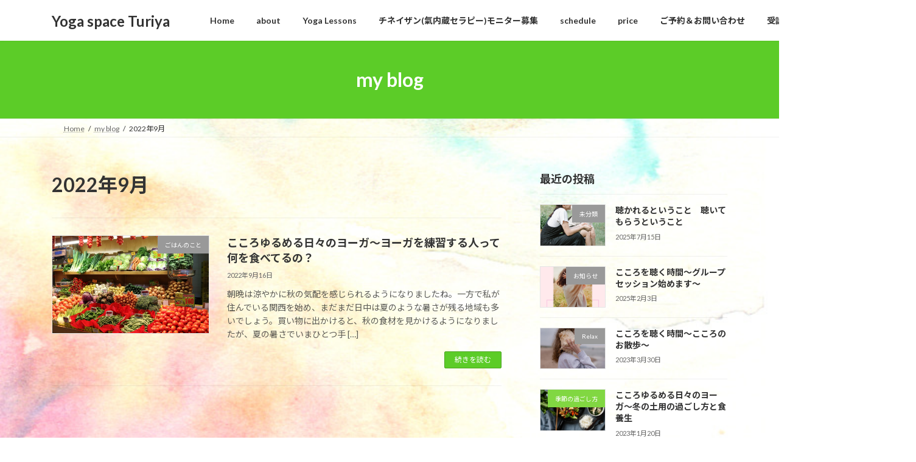

--- FILE ---
content_type: text/html; charset=UTF-8
request_url: https://yogaspace-turiya.info/2022/09/
body_size: 20193
content:
<!DOCTYPE html>
<html dir="ltr" lang="ja" prefix="og: https://ogp.me/ns#">
<head>
<meta charset="utf-8">
<meta http-equiv="X-UA-Compatible" content="IE=edge">
<meta name="viewport" content="width=device-width, initial-scale=1">
<!-- Google tag (gtag.js) --><script async src="https://www.googletagmanager.com/gtag/js?id=UA-216353183-1"></script><script>window.dataLayer = window.dataLayer || [];function gtag(){dataLayer.push(arguments);}gtag('js', new Date());gtag('config', 'UA-216353183-1');</script>
<title>9月, 2022 - Yoga space Turiya</title>

		<!-- All in One SEO 4.9.3 - aioseo.com -->
	<meta name="robots" content="max-image-preview:large" />
	<link rel="canonical" href="https://yogaspace-turiya.info/2022/09/" />
	<meta name="generator" content="All in One SEO (AIOSEO) 4.9.3" />
		<script type="application/ld+json" class="aioseo-schema">
			{"@context":"https:\/\/schema.org","@graph":[{"@type":"BreadcrumbList","@id":"https:\/\/yogaspace-turiya.info\/2022\/09\/#breadcrumblist","itemListElement":[{"@type":"ListItem","@id":"https:\/\/yogaspace-turiya.info#listItem","position":1,"name":"\u30db\u30fc\u30e0","item":"https:\/\/yogaspace-turiya.info","nextItem":{"@type":"ListItem","@id":"https:\/\/yogaspace-turiya.info\/2022\/#listItem","name":2022}},{"@type":"ListItem","@id":"https:\/\/yogaspace-turiya.info\/2022\/#listItem","position":2,"name":2022,"item":"https:\/\/yogaspace-turiya.info\/2022\/","nextItem":{"@type":"ListItem","@id":"https:\/\/yogaspace-turiya.info\/2022\/09\/#listItem","name":"09"},"previousItem":{"@type":"ListItem","@id":"https:\/\/yogaspace-turiya.info#listItem","name":"\u30db\u30fc\u30e0"}},{"@type":"ListItem","@id":"https:\/\/yogaspace-turiya.info\/2022\/09\/#listItem","position":3,"name":"09","previousItem":{"@type":"ListItem","@id":"https:\/\/yogaspace-turiya.info\/2022\/#listItem","name":2022}}]},{"@type":"CollectionPage","@id":"https:\/\/yogaspace-turiya.info\/2022\/09\/#collectionpage","url":"https:\/\/yogaspace-turiya.info\/2022\/09\/","name":"9\u6708, 2022 - Yoga space Turiya","inLanguage":"ja","isPartOf":{"@id":"https:\/\/yogaspace-turiya.info\/#website"},"breadcrumb":{"@id":"https:\/\/yogaspace-turiya.info\/2022\/09\/#breadcrumblist"}},{"@type":"Organization","@id":"https:\/\/yogaspace-turiya.info\/#organization","name":"Yoga space Turiya","description":"\u308f\u305f\u3057\u3092\u611b\u304a\u3057\u3080\u3000\u3053\u3053\u308d\u306eyoga time","url":"https:\/\/yogaspace-turiya.info\/","sameAs":["https:\/\/www.facebook.com\/yogaspaceTuriya\/","https:\/\/www.instagram.com\/yu_kitagchi\/"]},{"@type":"WebSite","@id":"https:\/\/yogaspace-turiya.info\/#website","url":"https:\/\/yogaspace-turiya.info\/","name":"Yoga space Turiya","description":"\u308f\u305f\u3057\u3092\u611b\u304a\u3057\u3080\u3000\u3053\u3053\u308d\u306eyoga time","inLanguage":"ja","publisher":{"@id":"https:\/\/yogaspace-turiya.info\/#organization"}}]}
		</script>
		<!-- All in One SEO -->

<link rel="alternate" type="application/rss+xml" title="Yoga space Turiya &raquo; フィード" href="https://yogaspace-turiya.info/feed/" />
<link rel="alternate" type="application/rss+xml" title="Yoga space Turiya &raquo; コメントフィード" href="https://yogaspace-turiya.info/comments/feed/" />
<meta name="description" content="2022年9月 の記事 Yoga space Turiya わたしを愛おしむ　こころのyoga time" /><style id='wp-img-auto-sizes-contain-inline-css' type='text/css'>
img:is([sizes=auto i],[sizes^="auto," i]){contain-intrinsic-size:3000px 1500px}
/*# sourceURL=wp-img-auto-sizes-contain-inline-css */
</style>
<link rel='stylesheet' id='vkExUnit_common_style-css' href='https://yogaspace-turiya.info/wp-content/plugins/vk-all-in-one-expansion-unit/assets/css/vkExUnit_style.css?ver=9.113.0.1' type='text/css' media='all' />
<style id='vkExUnit_common_style-inline-css' type='text/css'>
:root {--ver_page_top_button_url:url(https://yogaspace-turiya.info/wp-content/plugins/vk-all-in-one-expansion-unit/assets/images/to-top-btn-icon.svg);}@font-face {font-weight: normal;font-style: normal;font-family: "vk_sns";src: url("https://yogaspace-turiya.info/wp-content/plugins/vk-all-in-one-expansion-unit/inc/sns/icons/fonts/vk_sns.eot?-bq20cj");src: url("https://yogaspace-turiya.info/wp-content/plugins/vk-all-in-one-expansion-unit/inc/sns/icons/fonts/vk_sns.eot?#iefix-bq20cj") format("embedded-opentype"),url("https://yogaspace-turiya.info/wp-content/plugins/vk-all-in-one-expansion-unit/inc/sns/icons/fonts/vk_sns.woff?-bq20cj") format("woff"),url("https://yogaspace-turiya.info/wp-content/plugins/vk-all-in-one-expansion-unit/inc/sns/icons/fonts/vk_sns.ttf?-bq20cj") format("truetype"),url("https://yogaspace-turiya.info/wp-content/plugins/vk-all-in-one-expansion-unit/inc/sns/icons/fonts/vk_sns.svg?-bq20cj#vk_sns") format("svg");}
.veu_promotion-alert__content--text {border: 1px solid rgba(0,0,0,0.125);padding: 0.5em 1em;border-radius: var(--vk-size-radius);margin-bottom: var(--vk-margin-block-bottom);font-size: 0.875rem;}/* Alert Content部分に段落タグを入れた場合に最後の段落の余白を0にする */.veu_promotion-alert__content--text p:last-of-type{margin-bottom:0;margin-top: 0;}
/*# sourceURL=vkExUnit_common_style-inline-css */
</style>
<style id='wp-emoji-styles-inline-css' type='text/css'>

	img.wp-smiley, img.emoji {
		display: inline !important;
		border: none !important;
		box-shadow: none !important;
		height: 1em !important;
		width: 1em !important;
		margin: 0 0.07em !important;
		vertical-align: -0.1em !important;
		background: none !important;
		padding: 0 !important;
	}
/*# sourceURL=wp-emoji-styles-inline-css */
</style>
<style id='wp-block-library-inline-css' type='text/css'>
:root{--wp-block-synced-color:#7a00df;--wp-block-synced-color--rgb:122,0,223;--wp-bound-block-color:var(--wp-block-synced-color);--wp-editor-canvas-background:#ddd;--wp-admin-theme-color:#007cba;--wp-admin-theme-color--rgb:0,124,186;--wp-admin-theme-color-darker-10:#006ba1;--wp-admin-theme-color-darker-10--rgb:0,107,160.5;--wp-admin-theme-color-darker-20:#005a87;--wp-admin-theme-color-darker-20--rgb:0,90,135;--wp-admin-border-width-focus:2px}@media (min-resolution:192dpi){:root{--wp-admin-border-width-focus:1.5px}}.wp-element-button{cursor:pointer}:root .has-very-light-gray-background-color{background-color:#eee}:root .has-very-dark-gray-background-color{background-color:#313131}:root .has-very-light-gray-color{color:#eee}:root .has-very-dark-gray-color{color:#313131}:root .has-vivid-green-cyan-to-vivid-cyan-blue-gradient-background{background:linear-gradient(135deg,#00d084,#0693e3)}:root .has-purple-crush-gradient-background{background:linear-gradient(135deg,#34e2e4,#4721fb 50%,#ab1dfe)}:root .has-hazy-dawn-gradient-background{background:linear-gradient(135deg,#faaca8,#dad0ec)}:root .has-subdued-olive-gradient-background{background:linear-gradient(135deg,#fafae1,#67a671)}:root .has-atomic-cream-gradient-background{background:linear-gradient(135deg,#fdd79a,#004a59)}:root .has-nightshade-gradient-background{background:linear-gradient(135deg,#330968,#31cdcf)}:root .has-midnight-gradient-background{background:linear-gradient(135deg,#020381,#2874fc)}:root{--wp--preset--font-size--normal:16px;--wp--preset--font-size--huge:42px}.has-regular-font-size{font-size:1em}.has-larger-font-size{font-size:2.625em}.has-normal-font-size{font-size:var(--wp--preset--font-size--normal)}.has-huge-font-size{font-size:var(--wp--preset--font-size--huge)}.has-text-align-center{text-align:center}.has-text-align-left{text-align:left}.has-text-align-right{text-align:right}.has-fit-text{white-space:nowrap!important}#end-resizable-editor-section{display:none}.aligncenter{clear:both}.items-justified-left{justify-content:flex-start}.items-justified-center{justify-content:center}.items-justified-right{justify-content:flex-end}.items-justified-space-between{justify-content:space-between}.screen-reader-text{border:0;clip-path:inset(50%);height:1px;margin:-1px;overflow:hidden;padding:0;position:absolute;width:1px;word-wrap:normal!important}.screen-reader-text:focus{background-color:#ddd;clip-path:none;color:#444;display:block;font-size:1em;height:auto;left:5px;line-height:normal;padding:15px 23px 14px;text-decoration:none;top:5px;width:auto;z-index:100000}html :where(.has-border-color){border-style:solid}html :where([style*=border-top-color]){border-top-style:solid}html :where([style*=border-right-color]){border-right-style:solid}html :where([style*=border-bottom-color]){border-bottom-style:solid}html :where([style*=border-left-color]){border-left-style:solid}html :where([style*=border-width]){border-style:solid}html :where([style*=border-top-width]){border-top-style:solid}html :where([style*=border-right-width]){border-right-style:solid}html :where([style*=border-bottom-width]){border-bottom-style:solid}html :where([style*=border-left-width]){border-left-style:solid}html :where(img[class*=wp-image-]){height:auto;max-width:100%}:where(figure){margin:0 0 1em}html :where(.is-position-sticky){--wp-admin--admin-bar--position-offset:var(--wp-admin--admin-bar--height,0px)}@media screen and (max-width:600px){html :where(.is-position-sticky){--wp-admin--admin-bar--position-offset:0px}}
/* VK Color Palettes */:root{ --wp--preset--color--vk-color-primary:#5ccc28}/* --vk-color-primary is deprecated. */:root{ --vk-color-primary: var(--wp--preset--color--vk-color-primary);}:root{ --wp--preset--color--vk-color-primary-dark:#4aa320}/* --vk-color-primary-dark is deprecated. */:root{ --vk-color-primary-dark: var(--wp--preset--color--vk-color-primary-dark);}:root{ --wp--preset--color--vk-color-primary-vivid:#65e02c}/* --vk-color-primary-vivid is deprecated. */:root{ --vk-color-primary-vivid: var(--wp--preset--color--vk-color-primary-vivid);}:root{ --wp--preset--color--vk-color-custom-1:#ffb3aa}/* --vk-color-custom-1 is deprecated. */:root{ --vk-color-custom-1: var(--wp--preset--color--vk-color-custom-1);}

/*# sourceURL=wp-block-library-inline-css */
</style><style id='wp-block-heading-inline-css' type='text/css'>
h1:where(.wp-block-heading).has-background,h2:where(.wp-block-heading).has-background,h3:where(.wp-block-heading).has-background,h4:where(.wp-block-heading).has-background,h5:where(.wp-block-heading).has-background,h6:where(.wp-block-heading).has-background{padding:1.25em 2.375em}h1.has-text-align-left[style*=writing-mode]:where([style*=vertical-lr]),h1.has-text-align-right[style*=writing-mode]:where([style*=vertical-rl]),h2.has-text-align-left[style*=writing-mode]:where([style*=vertical-lr]),h2.has-text-align-right[style*=writing-mode]:where([style*=vertical-rl]),h3.has-text-align-left[style*=writing-mode]:where([style*=vertical-lr]),h3.has-text-align-right[style*=writing-mode]:where([style*=vertical-rl]),h4.has-text-align-left[style*=writing-mode]:where([style*=vertical-lr]),h4.has-text-align-right[style*=writing-mode]:where([style*=vertical-rl]),h5.has-text-align-left[style*=writing-mode]:where([style*=vertical-lr]),h5.has-text-align-right[style*=writing-mode]:where([style*=vertical-rl]),h6.has-text-align-left[style*=writing-mode]:where([style*=vertical-lr]),h6.has-text-align-right[style*=writing-mode]:where([style*=vertical-rl]){rotate:180deg}
/*# sourceURL=https://yogaspace-turiya.info/wp-includes/blocks/heading/style.min.css */
</style>
<style id='wp-block-image-inline-css' type='text/css'>
.wp-block-image>a,.wp-block-image>figure>a{display:inline-block}.wp-block-image img{box-sizing:border-box;height:auto;max-width:100%;vertical-align:bottom}@media not (prefers-reduced-motion){.wp-block-image img.hide{visibility:hidden}.wp-block-image img.show{animation:show-content-image .4s}}.wp-block-image[style*=border-radius] img,.wp-block-image[style*=border-radius]>a{border-radius:inherit}.wp-block-image.has-custom-border img{box-sizing:border-box}.wp-block-image.aligncenter{text-align:center}.wp-block-image.alignfull>a,.wp-block-image.alignwide>a{width:100%}.wp-block-image.alignfull img,.wp-block-image.alignwide img{height:auto;width:100%}.wp-block-image .aligncenter,.wp-block-image .alignleft,.wp-block-image .alignright,.wp-block-image.aligncenter,.wp-block-image.alignleft,.wp-block-image.alignright{display:table}.wp-block-image .aligncenter>figcaption,.wp-block-image .alignleft>figcaption,.wp-block-image .alignright>figcaption,.wp-block-image.aligncenter>figcaption,.wp-block-image.alignleft>figcaption,.wp-block-image.alignright>figcaption{caption-side:bottom;display:table-caption}.wp-block-image .alignleft{float:left;margin:.5em 1em .5em 0}.wp-block-image .alignright{float:right;margin:.5em 0 .5em 1em}.wp-block-image .aligncenter{margin-left:auto;margin-right:auto}.wp-block-image :where(figcaption){margin-bottom:1em;margin-top:.5em}.wp-block-image.is-style-circle-mask img{border-radius:9999px}@supports ((-webkit-mask-image:none) or (mask-image:none)) or (-webkit-mask-image:none){.wp-block-image.is-style-circle-mask img{border-radius:0;-webkit-mask-image:url('data:image/svg+xml;utf8,<svg viewBox="0 0 100 100" xmlns="http://www.w3.org/2000/svg"><circle cx="50" cy="50" r="50"/></svg>');mask-image:url('data:image/svg+xml;utf8,<svg viewBox="0 0 100 100" xmlns="http://www.w3.org/2000/svg"><circle cx="50" cy="50" r="50"/></svg>');mask-mode:alpha;-webkit-mask-position:center;mask-position:center;-webkit-mask-repeat:no-repeat;mask-repeat:no-repeat;-webkit-mask-size:contain;mask-size:contain}}:root :where(.wp-block-image.is-style-rounded img,.wp-block-image .is-style-rounded img){border-radius:9999px}.wp-block-image figure{margin:0}.wp-lightbox-container{display:flex;flex-direction:column;position:relative}.wp-lightbox-container img{cursor:zoom-in}.wp-lightbox-container img:hover+button{opacity:1}.wp-lightbox-container button{align-items:center;backdrop-filter:blur(16px) saturate(180%);background-color:#5a5a5a40;border:none;border-radius:4px;cursor:zoom-in;display:flex;height:20px;justify-content:center;opacity:0;padding:0;position:absolute;right:16px;text-align:center;top:16px;width:20px;z-index:100}@media not (prefers-reduced-motion){.wp-lightbox-container button{transition:opacity .2s ease}}.wp-lightbox-container button:focus-visible{outline:3px auto #5a5a5a40;outline:3px auto -webkit-focus-ring-color;outline-offset:3px}.wp-lightbox-container button:hover{cursor:pointer;opacity:1}.wp-lightbox-container button:focus{opacity:1}.wp-lightbox-container button:focus,.wp-lightbox-container button:hover,.wp-lightbox-container button:not(:hover):not(:active):not(.has-background){background-color:#5a5a5a40;border:none}.wp-lightbox-overlay{box-sizing:border-box;cursor:zoom-out;height:100vh;left:0;overflow:hidden;position:fixed;top:0;visibility:hidden;width:100%;z-index:100000}.wp-lightbox-overlay .close-button{align-items:center;cursor:pointer;display:flex;justify-content:center;min-height:40px;min-width:40px;padding:0;position:absolute;right:calc(env(safe-area-inset-right) + 16px);top:calc(env(safe-area-inset-top) + 16px);z-index:5000000}.wp-lightbox-overlay .close-button:focus,.wp-lightbox-overlay .close-button:hover,.wp-lightbox-overlay .close-button:not(:hover):not(:active):not(.has-background){background:none;border:none}.wp-lightbox-overlay .lightbox-image-container{height:var(--wp--lightbox-container-height);left:50%;overflow:hidden;position:absolute;top:50%;transform:translate(-50%,-50%);transform-origin:top left;width:var(--wp--lightbox-container-width);z-index:9999999999}.wp-lightbox-overlay .wp-block-image{align-items:center;box-sizing:border-box;display:flex;height:100%;justify-content:center;margin:0;position:relative;transform-origin:0 0;width:100%;z-index:3000000}.wp-lightbox-overlay .wp-block-image img{height:var(--wp--lightbox-image-height);min-height:var(--wp--lightbox-image-height);min-width:var(--wp--lightbox-image-width);width:var(--wp--lightbox-image-width)}.wp-lightbox-overlay .wp-block-image figcaption{display:none}.wp-lightbox-overlay button{background:none;border:none}.wp-lightbox-overlay .scrim{background-color:#fff;height:100%;opacity:.9;position:absolute;width:100%;z-index:2000000}.wp-lightbox-overlay.active{visibility:visible}@media not (prefers-reduced-motion){.wp-lightbox-overlay.active{animation:turn-on-visibility .25s both}.wp-lightbox-overlay.active img{animation:turn-on-visibility .35s both}.wp-lightbox-overlay.show-closing-animation:not(.active){animation:turn-off-visibility .35s both}.wp-lightbox-overlay.show-closing-animation:not(.active) img{animation:turn-off-visibility .25s both}.wp-lightbox-overlay.zoom.active{animation:none;opacity:1;visibility:visible}.wp-lightbox-overlay.zoom.active .lightbox-image-container{animation:lightbox-zoom-in .4s}.wp-lightbox-overlay.zoom.active .lightbox-image-container img{animation:none}.wp-lightbox-overlay.zoom.active .scrim{animation:turn-on-visibility .4s forwards}.wp-lightbox-overlay.zoom.show-closing-animation:not(.active){animation:none}.wp-lightbox-overlay.zoom.show-closing-animation:not(.active) .lightbox-image-container{animation:lightbox-zoom-out .4s}.wp-lightbox-overlay.zoom.show-closing-animation:not(.active) .lightbox-image-container img{animation:none}.wp-lightbox-overlay.zoom.show-closing-animation:not(.active) .scrim{animation:turn-off-visibility .4s forwards}}@keyframes show-content-image{0%{visibility:hidden}99%{visibility:hidden}to{visibility:visible}}@keyframes turn-on-visibility{0%{opacity:0}to{opacity:1}}@keyframes turn-off-visibility{0%{opacity:1;visibility:visible}99%{opacity:0;visibility:visible}to{opacity:0;visibility:hidden}}@keyframes lightbox-zoom-in{0%{transform:translate(calc((-100vw + var(--wp--lightbox-scrollbar-width))/2 + var(--wp--lightbox-initial-left-position)),calc(-50vh + var(--wp--lightbox-initial-top-position))) scale(var(--wp--lightbox-scale))}to{transform:translate(-50%,-50%) scale(1)}}@keyframes lightbox-zoom-out{0%{transform:translate(-50%,-50%) scale(1);visibility:visible}99%{visibility:visible}to{transform:translate(calc((-100vw + var(--wp--lightbox-scrollbar-width))/2 + var(--wp--lightbox-initial-left-position)),calc(-50vh + var(--wp--lightbox-initial-top-position))) scale(var(--wp--lightbox-scale));visibility:hidden}}
/*# sourceURL=https://yogaspace-turiya.info/wp-includes/blocks/image/style.min.css */
</style>
<style id='wp-block-page-list-inline-css' type='text/css'>
.wp-block-navigation .wp-block-page-list{align-items:var(--navigation-layout-align,initial);background-color:inherit;display:flex;flex-direction:var(--navigation-layout-direction,initial);flex-wrap:var(--navigation-layout-wrap,wrap);justify-content:var(--navigation-layout-justify,initial)}.wp-block-navigation .wp-block-navigation-item{background-color:inherit}.wp-block-page-list{box-sizing:border-box}
/*# sourceURL=https://yogaspace-turiya.info/wp-includes/blocks/page-list/style.min.css */
</style>
<style id='wp-block-columns-inline-css' type='text/css'>
.wp-block-columns{box-sizing:border-box;display:flex;flex-wrap:wrap!important}@media (min-width:782px){.wp-block-columns{flex-wrap:nowrap!important}}.wp-block-columns{align-items:normal!important}.wp-block-columns.are-vertically-aligned-top{align-items:flex-start}.wp-block-columns.are-vertically-aligned-center{align-items:center}.wp-block-columns.are-vertically-aligned-bottom{align-items:flex-end}@media (max-width:781px){.wp-block-columns:not(.is-not-stacked-on-mobile)>.wp-block-column{flex-basis:100%!important}}@media (min-width:782px){.wp-block-columns:not(.is-not-stacked-on-mobile)>.wp-block-column{flex-basis:0;flex-grow:1}.wp-block-columns:not(.is-not-stacked-on-mobile)>.wp-block-column[style*=flex-basis]{flex-grow:0}}.wp-block-columns.is-not-stacked-on-mobile{flex-wrap:nowrap!important}.wp-block-columns.is-not-stacked-on-mobile>.wp-block-column{flex-basis:0;flex-grow:1}.wp-block-columns.is-not-stacked-on-mobile>.wp-block-column[style*=flex-basis]{flex-grow:0}:where(.wp-block-columns){margin-bottom:1.75em}:where(.wp-block-columns.has-background){padding:1.25em 2.375em}.wp-block-column{flex-grow:1;min-width:0;overflow-wrap:break-word;word-break:break-word}.wp-block-column.is-vertically-aligned-top{align-self:flex-start}.wp-block-column.is-vertically-aligned-center{align-self:center}.wp-block-column.is-vertically-aligned-bottom{align-self:flex-end}.wp-block-column.is-vertically-aligned-stretch{align-self:stretch}.wp-block-column.is-vertically-aligned-bottom,.wp-block-column.is-vertically-aligned-center,.wp-block-column.is-vertically-aligned-top{width:100%}
/*# sourceURL=https://yogaspace-turiya.info/wp-includes/blocks/columns/style.min.css */
</style>
<style id='wp-block-group-inline-css' type='text/css'>
.wp-block-group{box-sizing:border-box}:where(.wp-block-group.wp-block-group-is-layout-constrained){position:relative}
/*# sourceURL=https://yogaspace-turiya.info/wp-includes/blocks/group/style.min.css */
</style>
<style id='wp-block-paragraph-inline-css' type='text/css'>
.is-small-text{font-size:.875em}.is-regular-text{font-size:1em}.is-large-text{font-size:2.25em}.is-larger-text{font-size:3em}.has-drop-cap:not(:focus):first-letter{float:left;font-size:8.4em;font-style:normal;font-weight:100;line-height:.68;margin:.05em .1em 0 0;text-transform:uppercase}body.rtl .has-drop-cap:not(:focus):first-letter{float:none;margin-left:.1em}p.has-drop-cap.has-background{overflow:hidden}:root :where(p.has-background){padding:1.25em 2.375em}:where(p.has-text-color:not(.has-link-color)) a{color:inherit}p.has-text-align-left[style*="writing-mode:vertical-lr"],p.has-text-align-right[style*="writing-mode:vertical-rl"]{rotate:180deg}
/*# sourceURL=https://yogaspace-turiya.info/wp-includes/blocks/paragraph/style.min.css */
</style>
<style id='wp-block-social-links-inline-css' type='text/css'>
.wp-block-social-links{background:none;box-sizing:border-box;margin-left:0;padding-left:0;padding-right:0;text-indent:0}.wp-block-social-links .wp-social-link a,.wp-block-social-links .wp-social-link a:hover{border-bottom:0;box-shadow:none;text-decoration:none}.wp-block-social-links .wp-social-link svg{height:1em;width:1em}.wp-block-social-links .wp-social-link span:not(.screen-reader-text){font-size:.65em;margin-left:.5em;margin-right:.5em}.wp-block-social-links.has-small-icon-size{font-size:16px}.wp-block-social-links,.wp-block-social-links.has-normal-icon-size{font-size:24px}.wp-block-social-links.has-large-icon-size{font-size:36px}.wp-block-social-links.has-huge-icon-size{font-size:48px}.wp-block-social-links.aligncenter{display:flex;justify-content:center}.wp-block-social-links.alignright{justify-content:flex-end}.wp-block-social-link{border-radius:9999px;display:block}@media not (prefers-reduced-motion){.wp-block-social-link{transition:transform .1s ease}}.wp-block-social-link{height:auto}.wp-block-social-link a{align-items:center;display:flex;line-height:0}.wp-block-social-link:hover{transform:scale(1.1)}.wp-block-social-links .wp-block-social-link.wp-social-link{display:inline-block;margin:0;padding:0}.wp-block-social-links .wp-block-social-link.wp-social-link .wp-block-social-link-anchor,.wp-block-social-links .wp-block-social-link.wp-social-link .wp-block-social-link-anchor svg,.wp-block-social-links .wp-block-social-link.wp-social-link .wp-block-social-link-anchor:active,.wp-block-social-links .wp-block-social-link.wp-social-link .wp-block-social-link-anchor:hover,.wp-block-social-links .wp-block-social-link.wp-social-link .wp-block-social-link-anchor:visited{color:currentColor;fill:currentColor}:where(.wp-block-social-links:not(.is-style-logos-only)) .wp-social-link{background-color:#f0f0f0;color:#444}:where(.wp-block-social-links:not(.is-style-logos-only)) .wp-social-link-amazon{background-color:#f90;color:#fff}:where(.wp-block-social-links:not(.is-style-logos-only)) .wp-social-link-bandcamp{background-color:#1ea0c3;color:#fff}:where(.wp-block-social-links:not(.is-style-logos-only)) .wp-social-link-behance{background-color:#0757fe;color:#fff}:where(.wp-block-social-links:not(.is-style-logos-only)) .wp-social-link-bluesky{background-color:#0a7aff;color:#fff}:where(.wp-block-social-links:not(.is-style-logos-only)) .wp-social-link-codepen{background-color:#1e1f26;color:#fff}:where(.wp-block-social-links:not(.is-style-logos-only)) .wp-social-link-deviantart{background-color:#02e49b;color:#fff}:where(.wp-block-social-links:not(.is-style-logos-only)) .wp-social-link-discord{background-color:#5865f2;color:#fff}:where(.wp-block-social-links:not(.is-style-logos-only)) .wp-social-link-dribbble{background-color:#e94c89;color:#fff}:where(.wp-block-social-links:not(.is-style-logos-only)) .wp-social-link-dropbox{background-color:#4280ff;color:#fff}:where(.wp-block-social-links:not(.is-style-logos-only)) .wp-social-link-etsy{background-color:#f45800;color:#fff}:where(.wp-block-social-links:not(.is-style-logos-only)) .wp-social-link-facebook{background-color:#0866ff;color:#fff}:where(.wp-block-social-links:not(.is-style-logos-only)) .wp-social-link-fivehundredpx{background-color:#000;color:#fff}:where(.wp-block-social-links:not(.is-style-logos-only)) .wp-social-link-flickr{background-color:#0461dd;color:#fff}:where(.wp-block-social-links:not(.is-style-logos-only)) .wp-social-link-foursquare{background-color:#e65678;color:#fff}:where(.wp-block-social-links:not(.is-style-logos-only)) .wp-social-link-github{background-color:#24292d;color:#fff}:where(.wp-block-social-links:not(.is-style-logos-only)) .wp-social-link-goodreads{background-color:#eceadd;color:#382110}:where(.wp-block-social-links:not(.is-style-logos-only)) .wp-social-link-google{background-color:#ea4434;color:#fff}:where(.wp-block-social-links:not(.is-style-logos-only)) .wp-social-link-gravatar{background-color:#1d4fc4;color:#fff}:where(.wp-block-social-links:not(.is-style-logos-only)) .wp-social-link-instagram{background-color:#f00075;color:#fff}:where(.wp-block-social-links:not(.is-style-logos-only)) .wp-social-link-lastfm{background-color:#e21b24;color:#fff}:where(.wp-block-social-links:not(.is-style-logos-only)) .wp-social-link-linkedin{background-color:#0d66c2;color:#fff}:where(.wp-block-social-links:not(.is-style-logos-only)) .wp-social-link-mastodon{background-color:#3288d4;color:#fff}:where(.wp-block-social-links:not(.is-style-logos-only)) .wp-social-link-medium{background-color:#000;color:#fff}:where(.wp-block-social-links:not(.is-style-logos-only)) .wp-social-link-meetup{background-color:#f6405f;color:#fff}:where(.wp-block-social-links:not(.is-style-logos-only)) .wp-social-link-patreon{background-color:#000;color:#fff}:where(.wp-block-social-links:not(.is-style-logos-only)) .wp-social-link-pinterest{background-color:#e60122;color:#fff}:where(.wp-block-social-links:not(.is-style-logos-only)) .wp-social-link-pocket{background-color:#ef4155;color:#fff}:where(.wp-block-social-links:not(.is-style-logos-only)) .wp-social-link-reddit{background-color:#ff4500;color:#fff}:where(.wp-block-social-links:not(.is-style-logos-only)) .wp-social-link-skype{background-color:#0478d7;color:#fff}:where(.wp-block-social-links:not(.is-style-logos-only)) .wp-social-link-snapchat{background-color:#fefc00;color:#fff;stroke:#000}:where(.wp-block-social-links:not(.is-style-logos-only)) .wp-social-link-soundcloud{background-color:#ff5600;color:#fff}:where(.wp-block-social-links:not(.is-style-logos-only)) .wp-social-link-spotify{background-color:#1bd760;color:#fff}:where(.wp-block-social-links:not(.is-style-logos-only)) .wp-social-link-telegram{background-color:#2aabee;color:#fff}:where(.wp-block-social-links:not(.is-style-logos-only)) .wp-social-link-threads{background-color:#000;color:#fff}:where(.wp-block-social-links:not(.is-style-logos-only)) .wp-social-link-tiktok{background-color:#000;color:#fff}:where(.wp-block-social-links:not(.is-style-logos-only)) .wp-social-link-tumblr{background-color:#011835;color:#fff}:where(.wp-block-social-links:not(.is-style-logos-only)) .wp-social-link-twitch{background-color:#6440a4;color:#fff}:where(.wp-block-social-links:not(.is-style-logos-only)) .wp-social-link-twitter{background-color:#1da1f2;color:#fff}:where(.wp-block-social-links:not(.is-style-logos-only)) .wp-social-link-vimeo{background-color:#1eb7ea;color:#fff}:where(.wp-block-social-links:not(.is-style-logos-only)) .wp-social-link-vk{background-color:#4680c2;color:#fff}:where(.wp-block-social-links:not(.is-style-logos-only)) .wp-social-link-wordpress{background-color:#3499cd;color:#fff}:where(.wp-block-social-links:not(.is-style-logos-only)) .wp-social-link-whatsapp{background-color:#25d366;color:#fff}:where(.wp-block-social-links:not(.is-style-logos-only)) .wp-social-link-x{background-color:#000;color:#fff}:where(.wp-block-social-links:not(.is-style-logos-only)) .wp-social-link-yelp{background-color:#d32422;color:#fff}:where(.wp-block-social-links:not(.is-style-logos-only)) .wp-social-link-youtube{background-color:red;color:#fff}:where(.wp-block-social-links.is-style-logos-only) .wp-social-link{background:none}:where(.wp-block-social-links.is-style-logos-only) .wp-social-link svg{height:1.25em;width:1.25em}:where(.wp-block-social-links.is-style-logos-only) .wp-social-link-amazon{color:#f90}:where(.wp-block-social-links.is-style-logos-only) .wp-social-link-bandcamp{color:#1ea0c3}:where(.wp-block-social-links.is-style-logos-only) .wp-social-link-behance{color:#0757fe}:where(.wp-block-social-links.is-style-logos-only) .wp-social-link-bluesky{color:#0a7aff}:where(.wp-block-social-links.is-style-logos-only) .wp-social-link-codepen{color:#1e1f26}:where(.wp-block-social-links.is-style-logos-only) .wp-social-link-deviantart{color:#02e49b}:where(.wp-block-social-links.is-style-logos-only) .wp-social-link-discord{color:#5865f2}:where(.wp-block-social-links.is-style-logos-only) .wp-social-link-dribbble{color:#e94c89}:where(.wp-block-social-links.is-style-logos-only) .wp-social-link-dropbox{color:#4280ff}:where(.wp-block-social-links.is-style-logos-only) .wp-social-link-etsy{color:#f45800}:where(.wp-block-social-links.is-style-logos-only) .wp-social-link-facebook{color:#0866ff}:where(.wp-block-social-links.is-style-logos-only) .wp-social-link-fivehundredpx{color:#000}:where(.wp-block-social-links.is-style-logos-only) .wp-social-link-flickr{color:#0461dd}:where(.wp-block-social-links.is-style-logos-only) .wp-social-link-foursquare{color:#e65678}:where(.wp-block-social-links.is-style-logos-only) .wp-social-link-github{color:#24292d}:where(.wp-block-social-links.is-style-logos-only) .wp-social-link-goodreads{color:#382110}:where(.wp-block-social-links.is-style-logos-only) .wp-social-link-google{color:#ea4434}:where(.wp-block-social-links.is-style-logos-only) .wp-social-link-gravatar{color:#1d4fc4}:where(.wp-block-social-links.is-style-logos-only) .wp-social-link-instagram{color:#f00075}:where(.wp-block-social-links.is-style-logos-only) .wp-social-link-lastfm{color:#e21b24}:where(.wp-block-social-links.is-style-logos-only) .wp-social-link-linkedin{color:#0d66c2}:where(.wp-block-social-links.is-style-logos-only) .wp-social-link-mastodon{color:#3288d4}:where(.wp-block-social-links.is-style-logos-only) .wp-social-link-medium{color:#000}:where(.wp-block-social-links.is-style-logos-only) .wp-social-link-meetup{color:#f6405f}:where(.wp-block-social-links.is-style-logos-only) .wp-social-link-patreon{color:#000}:where(.wp-block-social-links.is-style-logos-only) .wp-social-link-pinterest{color:#e60122}:where(.wp-block-social-links.is-style-logos-only) .wp-social-link-pocket{color:#ef4155}:where(.wp-block-social-links.is-style-logos-only) .wp-social-link-reddit{color:#ff4500}:where(.wp-block-social-links.is-style-logos-only) .wp-social-link-skype{color:#0478d7}:where(.wp-block-social-links.is-style-logos-only) .wp-social-link-snapchat{color:#fff;stroke:#000}:where(.wp-block-social-links.is-style-logos-only) .wp-social-link-soundcloud{color:#ff5600}:where(.wp-block-social-links.is-style-logos-only) .wp-social-link-spotify{color:#1bd760}:where(.wp-block-social-links.is-style-logos-only) .wp-social-link-telegram{color:#2aabee}:where(.wp-block-social-links.is-style-logos-only) .wp-social-link-threads{color:#000}:where(.wp-block-social-links.is-style-logos-only) .wp-social-link-tiktok{color:#000}:where(.wp-block-social-links.is-style-logos-only) .wp-social-link-tumblr{color:#011835}:where(.wp-block-social-links.is-style-logos-only) .wp-social-link-twitch{color:#6440a4}:where(.wp-block-social-links.is-style-logos-only) .wp-social-link-twitter{color:#1da1f2}:where(.wp-block-social-links.is-style-logos-only) .wp-social-link-vimeo{color:#1eb7ea}:where(.wp-block-social-links.is-style-logos-only) .wp-social-link-vk{color:#4680c2}:where(.wp-block-social-links.is-style-logos-only) .wp-social-link-whatsapp{color:#25d366}:where(.wp-block-social-links.is-style-logos-only) .wp-social-link-wordpress{color:#3499cd}:where(.wp-block-social-links.is-style-logos-only) .wp-social-link-x{color:#000}:where(.wp-block-social-links.is-style-logos-only) .wp-social-link-yelp{color:#d32422}:where(.wp-block-social-links.is-style-logos-only) .wp-social-link-youtube{color:red}.wp-block-social-links.is-style-pill-shape .wp-social-link{width:auto}:root :where(.wp-block-social-links .wp-social-link a){padding:.25em}:root :where(.wp-block-social-links.is-style-logos-only .wp-social-link a){padding:0}:root :where(.wp-block-social-links.is-style-pill-shape .wp-social-link a){padding-left:.6666666667em;padding-right:.6666666667em}.wp-block-social-links:not(.has-icon-color):not(.has-icon-background-color) .wp-social-link-snapchat .wp-block-social-link-label{color:#000}
/*# sourceURL=https://yogaspace-turiya.info/wp-includes/blocks/social-links/style.min.css */
</style>
<style id='global-styles-inline-css' type='text/css'>
:root{--wp--preset--aspect-ratio--square: 1;--wp--preset--aspect-ratio--4-3: 4/3;--wp--preset--aspect-ratio--3-4: 3/4;--wp--preset--aspect-ratio--3-2: 3/2;--wp--preset--aspect-ratio--2-3: 2/3;--wp--preset--aspect-ratio--16-9: 16/9;--wp--preset--aspect-ratio--9-16: 9/16;--wp--preset--color--black: #000000;--wp--preset--color--cyan-bluish-gray: #abb8c3;--wp--preset--color--white: #ffffff;--wp--preset--color--pale-pink: #f78da7;--wp--preset--color--vivid-red: #cf2e2e;--wp--preset--color--luminous-vivid-orange: #ff6900;--wp--preset--color--luminous-vivid-amber: #fcb900;--wp--preset--color--light-green-cyan: #7bdcb5;--wp--preset--color--vivid-green-cyan: #00d084;--wp--preset--color--pale-cyan-blue: #8ed1fc;--wp--preset--color--vivid-cyan-blue: #0693e3;--wp--preset--color--vivid-purple: #9b51e0;--wp--preset--color--vk-color-primary: #5ccc28;--wp--preset--color--vk-color-primary-dark: #4aa320;--wp--preset--color--vk-color-primary-vivid: #65e02c;--wp--preset--color--vk-color-custom-1: #ffb3aa;--wp--preset--gradient--vivid-cyan-blue-to-vivid-purple: linear-gradient(135deg,rgba(6,147,227,1) 0%,rgb(155,81,224) 100%);--wp--preset--gradient--light-green-cyan-to-vivid-green-cyan: linear-gradient(135deg,rgb(122,220,180) 0%,rgb(0,208,130) 100%);--wp--preset--gradient--luminous-vivid-amber-to-luminous-vivid-orange: linear-gradient(135deg,rgba(252,185,0,1) 0%,rgba(255,105,0,1) 100%);--wp--preset--gradient--luminous-vivid-orange-to-vivid-red: linear-gradient(135deg,rgba(255,105,0,1) 0%,rgb(207,46,46) 100%);--wp--preset--gradient--very-light-gray-to-cyan-bluish-gray: linear-gradient(135deg,rgb(238,238,238) 0%,rgb(169,184,195) 100%);--wp--preset--gradient--cool-to-warm-spectrum: linear-gradient(135deg,rgb(74,234,220) 0%,rgb(151,120,209) 20%,rgb(207,42,186) 40%,rgb(238,44,130) 60%,rgb(251,105,98) 80%,rgb(254,248,76) 100%);--wp--preset--gradient--blush-light-purple: linear-gradient(135deg,rgb(255,206,236) 0%,rgb(152,150,240) 100%);--wp--preset--gradient--blush-bordeaux: linear-gradient(135deg,rgb(254,205,165) 0%,rgb(254,45,45) 50%,rgb(107,0,62) 100%);--wp--preset--gradient--luminous-dusk: linear-gradient(135deg,rgb(255,203,112) 0%,rgb(199,81,192) 50%,rgb(65,88,208) 100%);--wp--preset--gradient--pale-ocean: linear-gradient(135deg,rgb(255,245,203) 0%,rgb(182,227,212) 50%,rgb(51,167,181) 100%);--wp--preset--gradient--electric-grass: linear-gradient(135deg,rgb(202,248,128) 0%,rgb(113,206,126) 100%);--wp--preset--gradient--midnight: linear-gradient(135deg,rgb(2,3,129) 0%,rgb(40,116,252) 100%);--wp--preset--gradient--vivid-green-cyan-to-vivid-cyan-blue: linear-gradient(135deg,rgba(0,208,132,1) 0%,rgba(6,147,227,1) 100%);--wp--preset--font-size--small: 14px;--wp--preset--font-size--medium: 20px;--wp--preset--font-size--large: 24px;--wp--preset--font-size--x-large: 42px;--wp--preset--font-size--regular: 16px;--wp--preset--font-size--huge: 36px;--wp--preset--spacing--20: 0.44rem;--wp--preset--spacing--30: 0.67rem;--wp--preset--spacing--40: 1rem;--wp--preset--spacing--50: 1.5rem;--wp--preset--spacing--60: 2.25rem;--wp--preset--spacing--70: 3.38rem;--wp--preset--spacing--80: 5.06rem;--wp--preset--shadow--natural: 6px 6px 9px rgba(0, 0, 0, 0.2);--wp--preset--shadow--deep: 12px 12px 50px rgba(0, 0, 0, 0.4);--wp--preset--shadow--sharp: 6px 6px 0px rgba(0, 0, 0, 0.2);--wp--preset--shadow--outlined: 6px 6px 0px -3px rgb(255, 255, 255), 6px 6px rgb(0, 0, 0);--wp--preset--shadow--crisp: 6px 6px 0px rgb(0, 0, 0);}:where(.is-layout-flex){gap: 0.5em;}:where(.is-layout-grid){gap: 0.5em;}body .is-layout-flex{display: flex;}.is-layout-flex{flex-wrap: wrap;align-items: center;}.is-layout-flex > :is(*, div){margin: 0;}body .is-layout-grid{display: grid;}.is-layout-grid > :is(*, div){margin: 0;}:where(.wp-block-columns.is-layout-flex){gap: 2em;}:where(.wp-block-columns.is-layout-grid){gap: 2em;}:where(.wp-block-post-template.is-layout-flex){gap: 1.25em;}:where(.wp-block-post-template.is-layout-grid){gap: 1.25em;}.has-black-color{color: var(--wp--preset--color--black) !important;}.has-cyan-bluish-gray-color{color: var(--wp--preset--color--cyan-bluish-gray) !important;}.has-white-color{color: var(--wp--preset--color--white) !important;}.has-pale-pink-color{color: var(--wp--preset--color--pale-pink) !important;}.has-vivid-red-color{color: var(--wp--preset--color--vivid-red) !important;}.has-luminous-vivid-orange-color{color: var(--wp--preset--color--luminous-vivid-orange) !important;}.has-luminous-vivid-amber-color{color: var(--wp--preset--color--luminous-vivid-amber) !important;}.has-light-green-cyan-color{color: var(--wp--preset--color--light-green-cyan) !important;}.has-vivid-green-cyan-color{color: var(--wp--preset--color--vivid-green-cyan) !important;}.has-pale-cyan-blue-color{color: var(--wp--preset--color--pale-cyan-blue) !important;}.has-vivid-cyan-blue-color{color: var(--wp--preset--color--vivid-cyan-blue) !important;}.has-vivid-purple-color{color: var(--wp--preset--color--vivid-purple) !important;}.has-vk-color-primary-color{color: var(--wp--preset--color--vk-color-primary) !important;}.has-vk-color-primary-dark-color{color: var(--wp--preset--color--vk-color-primary-dark) !important;}.has-vk-color-primary-vivid-color{color: var(--wp--preset--color--vk-color-primary-vivid) !important;}.has-vk-color-custom-1-color{color: var(--wp--preset--color--vk-color-custom-1) !important;}.has-black-background-color{background-color: var(--wp--preset--color--black) !important;}.has-cyan-bluish-gray-background-color{background-color: var(--wp--preset--color--cyan-bluish-gray) !important;}.has-white-background-color{background-color: var(--wp--preset--color--white) !important;}.has-pale-pink-background-color{background-color: var(--wp--preset--color--pale-pink) !important;}.has-vivid-red-background-color{background-color: var(--wp--preset--color--vivid-red) !important;}.has-luminous-vivid-orange-background-color{background-color: var(--wp--preset--color--luminous-vivid-orange) !important;}.has-luminous-vivid-amber-background-color{background-color: var(--wp--preset--color--luminous-vivid-amber) !important;}.has-light-green-cyan-background-color{background-color: var(--wp--preset--color--light-green-cyan) !important;}.has-vivid-green-cyan-background-color{background-color: var(--wp--preset--color--vivid-green-cyan) !important;}.has-pale-cyan-blue-background-color{background-color: var(--wp--preset--color--pale-cyan-blue) !important;}.has-vivid-cyan-blue-background-color{background-color: var(--wp--preset--color--vivid-cyan-blue) !important;}.has-vivid-purple-background-color{background-color: var(--wp--preset--color--vivid-purple) !important;}.has-vk-color-primary-background-color{background-color: var(--wp--preset--color--vk-color-primary) !important;}.has-vk-color-primary-dark-background-color{background-color: var(--wp--preset--color--vk-color-primary-dark) !important;}.has-vk-color-primary-vivid-background-color{background-color: var(--wp--preset--color--vk-color-primary-vivid) !important;}.has-vk-color-custom-1-background-color{background-color: var(--wp--preset--color--vk-color-custom-1) !important;}.has-black-border-color{border-color: var(--wp--preset--color--black) !important;}.has-cyan-bluish-gray-border-color{border-color: var(--wp--preset--color--cyan-bluish-gray) !important;}.has-white-border-color{border-color: var(--wp--preset--color--white) !important;}.has-pale-pink-border-color{border-color: var(--wp--preset--color--pale-pink) !important;}.has-vivid-red-border-color{border-color: var(--wp--preset--color--vivid-red) !important;}.has-luminous-vivid-orange-border-color{border-color: var(--wp--preset--color--luminous-vivid-orange) !important;}.has-luminous-vivid-amber-border-color{border-color: var(--wp--preset--color--luminous-vivid-amber) !important;}.has-light-green-cyan-border-color{border-color: var(--wp--preset--color--light-green-cyan) !important;}.has-vivid-green-cyan-border-color{border-color: var(--wp--preset--color--vivid-green-cyan) !important;}.has-pale-cyan-blue-border-color{border-color: var(--wp--preset--color--pale-cyan-blue) !important;}.has-vivid-cyan-blue-border-color{border-color: var(--wp--preset--color--vivid-cyan-blue) !important;}.has-vivid-purple-border-color{border-color: var(--wp--preset--color--vivid-purple) !important;}.has-vk-color-primary-border-color{border-color: var(--wp--preset--color--vk-color-primary) !important;}.has-vk-color-primary-dark-border-color{border-color: var(--wp--preset--color--vk-color-primary-dark) !important;}.has-vk-color-primary-vivid-border-color{border-color: var(--wp--preset--color--vk-color-primary-vivid) !important;}.has-vk-color-custom-1-border-color{border-color: var(--wp--preset--color--vk-color-custom-1) !important;}.has-vivid-cyan-blue-to-vivid-purple-gradient-background{background: var(--wp--preset--gradient--vivid-cyan-blue-to-vivid-purple) !important;}.has-light-green-cyan-to-vivid-green-cyan-gradient-background{background: var(--wp--preset--gradient--light-green-cyan-to-vivid-green-cyan) !important;}.has-luminous-vivid-amber-to-luminous-vivid-orange-gradient-background{background: var(--wp--preset--gradient--luminous-vivid-amber-to-luminous-vivid-orange) !important;}.has-luminous-vivid-orange-to-vivid-red-gradient-background{background: var(--wp--preset--gradient--luminous-vivid-orange-to-vivid-red) !important;}.has-very-light-gray-to-cyan-bluish-gray-gradient-background{background: var(--wp--preset--gradient--very-light-gray-to-cyan-bluish-gray) !important;}.has-cool-to-warm-spectrum-gradient-background{background: var(--wp--preset--gradient--cool-to-warm-spectrum) !important;}.has-blush-light-purple-gradient-background{background: var(--wp--preset--gradient--blush-light-purple) !important;}.has-blush-bordeaux-gradient-background{background: var(--wp--preset--gradient--blush-bordeaux) !important;}.has-luminous-dusk-gradient-background{background: var(--wp--preset--gradient--luminous-dusk) !important;}.has-pale-ocean-gradient-background{background: var(--wp--preset--gradient--pale-ocean) !important;}.has-electric-grass-gradient-background{background: var(--wp--preset--gradient--electric-grass) !important;}.has-midnight-gradient-background{background: var(--wp--preset--gradient--midnight) !important;}.has-small-font-size{font-size: var(--wp--preset--font-size--small) !important;}.has-medium-font-size{font-size: var(--wp--preset--font-size--medium) !important;}.has-large-font-size{font-size: var(--wp--preset--font-size--large) !important;}.has-x-large-font-size{font-size: var(--wp--preset--font-size--x-large) !important;}
:where(.wp-block-columns.is-layout-flex){gap: 2em;}:where(.wp-block-columns.is-layout-grid){gap: 2em;}
/*# sourceURL=global-styles-inline-css */
</style>
<style id='core-block-supports-inline-css' type='text/css'>
.wp-container-core-columns-is-layout-9d6595d7{flex-wrap:nowrap;}.wp-elements-68c595104d686c5bf149c41ec7aa57dd a:where(:not(.wp-element-button)){color:#944f1f;}
/*# sourceURL=core-block-supports-inline-css */
</style>

<style id='classic-theme-styles-inline-css' type='text/css'>
/*! This file is auto-generated */
.wp-block-button__link{color:#fff;background-color:#32373c;border-radius:9999px;box-shadow:none;text-decoration:none;padding:calc(.667em + 2px) calc(1.333em + 2px);font-size:1.125em}.wp-block-file__button{background:#32373c;color:#fff;text-decoration:none}
/*# sourceURL=/wp-includes/css/classic-themes.min.css */
</style>
<link rel='stylesheet' id='contact-form-7-css' href='https://yogaspace-turiya.info/wp-content/plugins/contact-form-7/includes/css/styles.css?ver=6.1.4' type='text/css' media='all' />
<link rel='stylesheet' id='wpos-slick-style-css' href='https://yogaspace-turiya.info/wp-content/plugins/wp-responsive-recent-post-slider/assets/css/slick.css?ver=3.7.1' type='text/css' media='all' />
<link rel='stylesheet' id='wppsac-public-style-css' href='https://yogaspace-turiya.info/wp-content/plugins/wp-responsive-recent-post-slider/assets/css/recent-post-style.css?ver=3.7.1' type='text/css' media='all' />
<link rel='stylesheet' id='vk-swiper-style-css' href='https://yogaspace-turiya.info/wp-content/plugins/vk-blocks/vendor/vektor-inc/vk-swiper/src/assets/css/swiper-bundle.min.css?ver=11.0.2' type='text/css' media='all' />
<link rel='stylesheet' id='lightning-common-style-css' href='https://yogaspace-turiya.info/wp-content/themes/lightning/_g3/assets/css/style.css?ver=15.33.1' type='text/css' media='all' />
<style id='lightning-common-style-inline-css' type='text/css'>
/* Lightning */:root {--vk-color-primary:#5ccc28;--vk-color-primary-dark:#4aa320;--vk-color-primary-vivid:#65e02c;--g_nav_main_acc_icon_open_url:url(https://yogaspace-turiya.info/wp-content/themes/lightning/_g3/inc/vk-mobile-nav/package/images/vk-menu-acc-icon-open-black.svg);--g_nav_main_acc_icon_close_url: url(https://yogaspace-turiya.info/wp-content/themes/lightning/_g3/inc/vk-mobile-nav/package/images/vk-menu-close-black.svg);--g_nav_sub_acc_icon_open_url: url(https://yogaspace-turiya.info/wp-content/themes/lightning/_g3/inc/vk-mobile-nav/package/images/vk-menu-acc-icon-open-white.svg);--g_nav_sub_acc_icon_close_url: url(https://yogaspace-turiya.info/wp-content/themes/lightning/_g3/inc/vk-mobile-nav/package/images/vk-menu-close-white.svg);}
:root{--swiper-navigation-color: #fff;}
/* vk-mobile-nav */:root {--vk-mobile-nav-menu-btn-bg-src: url("https://yogaspace-turiya.info/wp-content/themes/lightning/_g3/inc/vk-mobile-nav/package/images/vk-menu-btn-black.svg");--vk-mobile-nav-menu-btn-close-bg-src: url("https://yogaspace-turiya.info/wp-content/themes/lightning/_g3/inc/vk-mobile-nav/package/images/vk-menu-close-black.svg");--vk-menu-acc-icon-open-black-bg-src: url("https://yogaspace-turiya.info/wp-content/themes/lightning/_g3/inc/vk-mobile-nav/package/images/vk-menu-acc-icon-open-black.svg");--vk-menu-acc-icon-open-white-bg-src: url("https://yogaspace-turiya.info/wp-content/themes/lightning/_g3/inc/vk-mobile-nav/package/images/vk-menu-acc-icon-open-white.svg");--vk-menu-acc-icon-close-black-bg-src: url("https://yogaspace-turiya.info/wp-content/themes/lightning/_g3/inc/vk-mobile-nav/package/images/vk-menu-close-black.svg");--vk-menu-acc-icon-close-white-bg-src: url("https://yogaspace-turiya.info/wp-content/themes/lightning/_g3/inc/vk-mobile-nav/package/images/vk-menu-close-white.svg");}
/*# sourceURL=lightning-common-style-inline-css */
</style>
<link rel='stylesheet' id='lightning-design-style-css' href='https://yogaspace-turiya.info/wp-content/themes/lightning/_g3/design-skin/origin3/css/style.css?ver=15.33.1' type='text/css' media='all' />
<style id='lightning-design-style-inline-css' type='text/css'>
.tagcloud a:before { font-family: "Font Awesome 7 Free";content: "\f02b";font-weight: bold; }
/*# sourceURL=lightning-design-style-inline-css */
</style>
<link rel='stylesheet' id='vk-blog-card-css' href='https://yogaspace-turiya.info/wp-content/themes/lightning/_g3/inc/vk-wp-oembed-blog-card/package/css/blog-card.css?ver=6.9' type='text/css' media='all' />
<link rel='stylesheet' id='veu-cta-css' href='https://yogaspace-turiya.info/wp-content/plugins/vk-all-in-one-expansion-unit/inc/call-to-action/package/assets/css/style.css?ver=9.113.0.1' type='text/css' media='all' />
<link rel='stylesheet' id='vk-blocks-build-css-css' href='https://yogaspace-turiya.info/wp-content/plugins/vk-blocks/build/block-build.css?ver=1.115.2.1' type='text/css' media='all' />
<style id='vk-blocks-build-css-inline-css' type='text/css'>

	:root {
		--vk_image-mask-circle: url(https://yogaspace-turiya.info/wp-content/plugins/vk-blocks/inc/vk-blocks/images/circle.svg);
		--vk_image-mask-wave01: url(https://yogaspace-turiya.info/wp-content/plugins/vk-blocks/inc/vk-blocks/images/wave01.svg);
		--vk_image-mask-wave02: url(https://yogaspace-turiya.info/wp-content/plugins/vk-blocks/inc/vk-blocks/images/wave02.svg);
		--vk_image-mask-wave03: url(https://yogaspace-turiya.info/wp-content/plugins/vk-blocks/inc/vk-blocks/images/wave03.svg);
		--vk_image-mask-wave04: url(https://yogaspace-turiya.info/wp-content/plugins/vk-blocks/inc/vk-blocks/images/wave04.svg);
	}
	

	:root {

		--vk-balloon-border-width:1px;

		--vk-balloon-speech-offset:-12px;
	}
	

	:root {
		--vk_flow-arrow: url(https://yogaspace-turiya.info/wp-content/plugins/vk-blocks/inc/vk-blocks/images/arrow_bottom.svg);
	}
	
/*# sourceURL=vk-blocks-build-css-inline-css */
</style>
<link rel='stylesheet' id='lightning-theme-style-css' href='https://yogaspace-turiya.info/wp-content/themes/lightning/style.css?ver=15.33.1' type='text/css' media='all' />
<link rel='stylesheet' id='vk-font-awesome-css' href='https://yogaspace-turiya.info/wp-content/themes/lightning/vendor/vektor-inc/font-awesome-versions/src/font-awesome/css/all.min.css?ver=7.1.0' type='text/css' media='all' />
<link rel="https://api.w.org/" href="https://yogaspace-turiya.info/wp-json/" /><link rel="EditURI" type="application/rsd+xml" title="RSD" href="https://yogaspace-turiya.info/xmlrpc.php?rsd" />
<meta name="generator" content="WordPress 6.9" />
<style type="text/css" id="custom-background-css">
body.custom-background { background-color: #ffc9c9; background-image: url("https://yogaspace-turiya.info/wp-content/uploads/2022/01/166b5a288d2c1cb4e08de6662582c1c2.jpg"); background-position: center center; background-size: cover; background-repeat: no-repeat; background-attachment: fixed; }
</style>
	<!-- [ VK All in One Expansion Unit OGP ] -->
<meta property="og:site_name" content="Yoga space Turiya" />
<meta property="og:url" content="https://yogaspace-turiya.info/2022/09/16/yoginosyokuji/" />
<meta property="og:title" content="2022年9月 | Yoga space Turiya" />
<meta property="og:description" content="2022年9月 の記事 Yoga space Turiya わたしを愛おしむ　こころのyoga time" />
<meta property="fb:app_id" content="307672623002336" />
<meta property="og:type" content="article" />
<!-- [ / VK All in One Expansion Unit OGP ] -->
<!-- [ VK All in One Expansion Unit twitter card ] -->
<meta name="twitter:card" content="summary_large_image">
<meta name="twitter:description" content="2022年9月 の記事 Yoga space Turiya わたしを愛おしむ　こころのyoga time">
<meta name="twitter:title" content="2022年9月 | Yoga space Turiya">
<meta name="twitter:url" content="https://yogaspace-turiya.info/2022/09/16/yoginosyokuji/">
	<meta name="twitter:domain" content="yogaspace-turiya.info">
	<!-- [ / VK All in One Expansion Unit twitter card ] -->
			<style type="text/css" id="wp-custom-css">
			.googleCalendar iframe {
  width: 100%;
  height: 400px;
}
@media all and (min-width: 768px) {
  .googleCalendar iframe {
	height: 600px;
  }
}		</style>
		<link rel='stylesheet' id='add_google_fonts_Lato-css' href='//fonts.googleapis.com/css2?family=Lato%3Awght%40400%3B700&#038;display=swap&#038;subset=japanese&#038;ver=15.33.1' type='text/css' media='all' />
<link rel='stylesheet' id='add_google_fonts_noto_sans-css' href='//fonts.googleapis.com/css2?family=Noto+Sans+JP%3Awght%40400%3B700&#038;display=swap&#038;subset=japanese&#038;ver=15.33.1' type='text/css' media='all' />
</head>
<body class="archive date custom-background wp-embed-responsive wp-theme-lightning vk-blocks sidebar-fix sidebar-fix-priority-top device-pc fa_v7_css post-type-post">
<a class="skip-link screen-reader-text" href="#main">コンテンツへスキップ</a>
<a class="skip-link screen-reader-text" href="#vk-mobile-nav">ナビゲーションに移動</a>

<header id="site-header" class="site-header site-header--layout--nav-float">
		<div id="site-header-container" class="site-header-container container">

				<div class="site-header-logo">
		<a href="https://yogaspace-turiya.info/">
			<span>Yoga space Turiya</span>
		</a>
		</div>

		
		<nav id="global-nav" class="global-nav global-nav--layout--float-right"><ul id="menu-menu" class="menu vk-menu-acc global-nav-list nav"><li id="menu-item-817" class="menu-item menu-item-type-post_type menu-item-object-page menu-item-home"><a href="https://yogaspace-turiya.info/"><strong class="global-nav-name">Home</strong></a></li>
<li id="menu-item-818" class="menu-item menu-item-type-post_type menu-item-object-page menu-item-has-children"><a href="https://yogaspace-turiya.info/profile/"><strong class="global-nav-name">about</strong></a>
<ul class="sub-menu">
	<li id="menu-item-916" class="menu-item menu-item-type-post_type menu-item-object-page"><a href="https://yogaspace-turiya.info/profile/">about</a></li>
	<li id="menu-item-828" class="menu-item menu-item-type-post_type menu-item-object-page"><a href="https://yogaspace-turiya.info/%e5%8f%97%e8%ac%9b%e8%80%85%e3%81%ae%e5%a3%b0/">受講者の声</a></li>
</ul>
</li>
<li id="menu-item-819" class="menu-item menu-item-type-post_type menu-item-object-page menu-item-has-children"><a href="https://yogaspace-turiya.info/lesson/"><strong class="global-nav-name">Yoga Lessons</strong></a>
<ul class="sub-menu">
	<li id="menu-item-917" class="menu-item menu-item-type-post_type menu-item-object-page"><a href="https://yogaspace-turiya.info/lesson/">Yoga Lessons</a></li>
	<li id="menu-item-825" class="menu-item menu-item-type-post_type menu-item-object-page"><a href="https://yogaspace-turiya.info/lesson/restorative-yoga/">リストラティブヨガ(休息のためのおやすみヨーガ)</a></li>
	<li id="menu-item-824" class="menu-item menu-item-type-post_type menu-item-object-page"><a href="https://yogaspace-turiya.info/lesson/yoga-nidra/">ヨガ二ドラ～アタマとこころのためのおやすみヨガ</a></li>
	<li id="menu-item-1118" class="menu-item menu-item-type-post_type menu-item-object-page"><a href="https://yogaspace-turiya.info/lesson/kokoronoyoga/">こころを聴く時間〜「わたし」を知る対話セッション〜</a></li>
	<li id="menu-item-822" class="menu-item menu-item-type-post_type menu-item-object-page"><a href="https://yogaspace-turiya.info/lesson/special-lesson/">special lesson~わたしへのご褒美ヨガレッスン</a></li>
</ul>
</li>
<li id="menu-item-2833" class="menu-item menu-item-type-post_type menu-item-object-page"><a href="https://yogaspace-turiya.info/chineitsanghealingtherapy/"><strong class="global-nav-name">チネイザン(氣内蔵セラピー)モニター募集</strong></a></li>
<li id="menu-item-821" class="menu-item menu-item-type-post_type menu-item-object-page"><a href="https://yogaspace-turiya.info/schedule/"><strong class="global-nav-name">schedule</strong></a></li>
<li id="menu-item-820" class="menu-item menu-item-type-post_type menu-item-object-page"><a href="https://yogaspace-turiya.info/price/"><strong class="global-nav-name">price</strong></a></li>
<li id="menu-item-823" class="menu-item menu-item-type-post_type menu-item-object-page"><a href="https://yogaspace-turiya.info/yoyakutoiawase/"><strong class="global-nav-name">ご予約＆お問い合わせ</strong></a></li>
<li id="menu-item-827" class="menu-item menu-item-type-post_type menu-item-object-page"><a href="https://yogaspace-turiya.info/attention/"><strong class="global-nav-name">受講されるみなさまへ</strong></a></li>
<li id="menu-item-1100" class="menu-item menu-item-type-post_type menu-item-object-page current_page_parent current-menu-ancestor"><a href="https://yogaspace-turiya.info/myblog/"><strong class="global-nav-name">my blog</strong></a></li>
</ul></nav>	</div>
	</header>



	<div class="page-header"><div class="page-header-inner container">
<div class="page-header-title">my blog</div></div></div><!-- [ /.page-header ] -->

	<!-- [ #breadcrumb ] --><div id="breadcrumb" class="breadcrumb"><div class="container"><ol class="breadcrumb-list" itemscope itemtype="https://schema.org/BreadcrumbList"><li class="breadcrumb-list__item breadcrumb-list__item--home" itemprop="itemListElement" itemscope itemtype="http://schema.org/ListItem"><a href="https://yogaspace-turiya.info" itemprop="item"><i class="fas fa-fw fa-home"></i><span itemprop="name">Home</span></a><meta itemprop="position" content="1" /></li><li class="breadcrumb-list__item" itemprop="itemListElement" itemscope itemtype="http://schema.org/ListItem"><a href="https://yogaspace-turiya.info/myblog/" itemprop="item"><span itemprop="name">my blog</span></a><meta itemprop="position" content="2" /></li><li class="breadcrumb-list__item" itemprop="itemListElement" itemscope itemtype="http://schema.org/ListItem"><span itemprop="name">2022年9月</span><meta itemprop="position" content="3" /></li></ol></div></div><!-- [ /#breadcrumb ] -->


<div class="site-body">
		<div class="site-body-container container">

		<div class="main-section main-section--col--two" id="main" role="main">
			
			<header class="archive-header"><h1 class="archive-header-title">2022年9月</h1></header>

	
	<div class="post-list vk_posts vk_posts-mainSection">

		<div id="post-1865" class="vk_post vk_post-postType-post media vk_post-col-xs-12 vk_post-col-sm-12 vk_post-col-lg-12 vk_post-btn-display post-1865 post type-post status-publish format-standard has-post-thumbnail hentry category-10"><div class="vk_post_imgOuter media-img" style="background-image:url(https://yogaspace-turiya.info/wp-content/uploads/2022/09/vegetables-2732589_1920-1024x683.jpg)"><a href="https://yogaspace-turiya.info/2022/09/16/yoginosyokuji/"><div class="card-img-overlay"><span class="vk_post_imgOuter_singleTermLabel" style="color:#fff;background-color:#999999">ごはんのこと</span></div><img src="https://yogaspace-turiya.info/wp-content/uploads/2022/09/vegetables-2732589_1920-300x200.jpg" class="vk_post_imgOuter_img wp-post-image" sizes="(max-width: 300px) 100vw, 300px" /></a></div><!-- [ /.vk_post_imgOuter ] --><div class="vk_post_body media-body"><h5 class="vk_post_title media-title"><a href="https://yogaspace-turiya.info/2022/09/16/yoginosyokuji/">こころゆるめる日々のヨーガ〜ヨーガを練習する人って何を食べてるの？</a></h5><div class="vk_post_date media-date published">2022年9月16日</div><p class="vk_post_excerpt media-text">朝晩は涼やかに秋の気配を感じられるようになりましたね。一方で私が住んでいる関西を始め、まだまだ日中は夏のような暑さが残る地域も多いでしょう。買い物に出かけると、秋の食材を見かけるようになりましたが、夏の暑さでいまひとつ手 [&hellip;]</p><div class="vk_post_btnOuter text-right"><a class="btn btn-sm btn-primary vk_post_btn" href="https://yogaspace-turiya.info/2022/09/16/yoginosyokuji/">続きを読む</a></div></div><!-- [ /.media-body ] --></div><!-- [ /.media ] -->
	</div><!-- [ /.post-list ] -->


	


					</div><!-- [ /.main-section ] -->

		<div class="sub-section sub-section--col--two">

<aside class="widget widget_media">
<h4 class="sub-section-title">最近の投稿</h4>
<div class="vk_posts">
	<div id="post-2785" class="vk_post vk_post-postType-post media vk_post-col-xs-12 vk_post-col-sm-12 vk_post-col-lg-12 vk_post-col-xl-12 post-2785 post type-post status-publish format-standard has-post-thumbnail hentry category-uncategorized"><div class="vk_post_imgOuter media-img" style="background-image:url(https://yogaspace-turiya.info/wp-content/uploads/2025/07/pexels-gary-barnes-6232009-2.jpg)"><a href="https://yogaspace-turiya.info/2025/07/15/kikutoiukoto/"><div class="card-img-overlay"><span class="vk_post_imgOuter_singleTermLabel" style="color:#fff;background-color:#999999">未分類</span></div><img src="https://yogaspace-turiya.info/wp-content/uploads/2025/07/pexels-gary-barnes-6232009-2-200x300.jpg" class="vk_post_imgOuter_img wp-post-image" sizes="auto, (max-width: 200px) 100vw, 200px" /></a></div><!-- [ /.vk_post_imgOuter ] --><div class="vk_post_body media-body"><h5 class="vk_post_title media-title"><a href="https://yogaspace-turiya.info/2025/07/15/kikutoiukoto/">聴かれるということ　聴いてもらうということ</a></h5><div class="vk_post_date media-date published">2025年7月15日</div></div><!-- [ /.media-body ] --></div><!-- [ /.media ] --><div id="post-2639" class="vk_post vk_post-postType-post media vk_post-col-xs-12 vk_post-col-sm-12 vk_post-col-lg-12 vk_post-col-xl-12 post-2639 post type-post status-publish format-standard has-post-thumbnail hentry category-information"><div class="vk_post_imgOuter media-img" style="background-image:url(https://yogaspace-turiya.info/wp-content/uploads/2025/02/16af299d3d479d6b9c46043a24c8d727-e1680749786921-edited-1024x1024.jpg)"><a href="https://yogaspace-turiya.info/2025/02/03/groupsession/"><div class="card-img-overlay"><span class="vk_post_imgOuter_singleTermLabel" style="color:#fff;background-color:#999999">お知らせ</span></div><img src="https://yogaspace-turiya.info/wp-content/uploads/2025/02/16af299d3d479d6b9c46043a24c8d727-e1680749786921-edited-300x300.jpg" class="vk_post_imgOuter_img wp-post-image" sizes="auto, (max-width: 300px) 100vw, 300px" /></a></div><!-- [ /.vk_post_imgOuter ] --><div class="vk_post_body media-body"><h5 class="vk_post_title media-title"><a href="https://yogaspace-turiya.info/2025/02/03/groupsession/">こころを聴く時間〜グループセッション始めます〜</a></h5><div class="vk_post_date media-date published">2025年2月3日</div></div><!-- [ /.media-body ] --></div><!-- [ /.media ] --><div id="post-2079" class="vk_post vk_post-postType-post media vk_post-col-xs-12 vk_post-col-sm-12 vk_post-col-lg-12 vk_post-col-xl-12 post-2079 post type-post status-publish format-standard has-post-thumbnail hentry category-relax category-13"><div class="vk_post_imgOuter media-img" style="background-image:url(https://yogaspace-turiya.info/wp-content/uploads/2023/03/woman-8261342_1280-682x1024.jpg)"><a href="https://yogaspace-turiya.info/2023/03/30/kokoro-yoga/"><div class="card-img-overlay"><span class="vk_post_imgOuter_singleTermLabel" style="color:#fff;background-color:#999999">Relax</span></div><img src="https://yogaspace-turiya.info/wp-content/uploads/2023/03/woman-8261342_1280-200x300.jpg" class="vk_post_imgOuter_img wp-post-image" sizes="auto, (max-width: 200px) 100vw, 200px" /></a></div><!-- [ /.vk_post_imgOuter ] --><div class="vk_post_body media-body"><h5 class="vk_post_title media-title"><a href="https://yogaspace-turiya.info/2023/03/30/kokoro-yoga/">こころを聴く時間〜こころのお散歩〜</a></h5><div class="vk_post_date media-date published">2023年3月30日</div></div><!-- [ /.media-body ] --></div><!-- [ /.media ] --><div id="post-1983" class="vk_post vk_post-postType-post media vk_post-col-xs-12 vk_post-col-sm-12 vk_post-col-lg-12 vk_post-col-xl-12 post-1983 post type-post status-publish format-standard has-post-thumbnail hentry category-12 category-7 category-uncategorized"><div class="vk_post_imgOuter media-img" style="background-image:url(https://yogaspace-turiya.info/wp-content/uploads/2023/01/meal-5921491_1920-1024x684.jpg)"><a href="https://yogaspace-turiya.info/2023/01/20/fuyudoyou-intitleseasonalmeals/"><div class="card-img-overlay"><span class="vk_post_imgOuter_singleTermLabel" style="color:#fff;background-color:#81d742">季節の過ごし方</span></div><img src="https://yogaspace-turiya.info/wp-content/uploads/2023/01/meal-5921491_1920-300x200.jpg" class="vk_post_imgOuter_img wp-post-image" sizes="auto, (max-width: 300px) 100vw, 300px" /></a></div><!-- [ /.vk_post_imgOuter ] --><div class="vk_post_body media-body"><h5 class="vk_post_title media-title"><a href="https://yogaspace-turiya.info/2023/01/20/fuyudoyou-intitleseasonalmeals/">こころゆるめる日々のヨーガ〜冬の土用の過ごし方と食養生</a></h5><div class="vk_post_date media-date published">2023年1月20日</div></div><!-- [ /.media-body ] --></div><!-- [ /.media ] --><div id="post-1966" class="vk_post vk_post-postType-post media vk_post-col-xs-12 vk_post-col-sm-12 vk_post-col-lg-12 vk_post-col-xl-12 post-1966 post type-post status-publish format-standard has-post-thumbnail hentry category-12 category-7"><div class="vk_post_imgOuter media-img" style="background-image:url(https://yogaspace-turiya.info/wp-content/uploads/2023/01/coffee-2319107_1920-1024x683.jpg)"><a href="https://yogaspace-turiya.info/2023/01/06/intitle-reading/"><div class="card-img-overlay"><span class="vk_post_imgOuter_singleTermLabel" style="color:#fff;background-color:#81d742">季節の過ごし方</span></div><img src="https://yogaspace-turiya.info/wp-content/uploads/2023/01/coffee-2319107_1920-300x200.jpg" class="vk_post_imgOuter_img wp-post-image" sizes="auto, (max-width: 300px) 100vw, 300px" /></a></div><!-- [ /.vk_post_imgOuter ] --><div class="vk_post_body media-body"><h5 class="vk_post_title media-title"><a href="https://yogaspace-turiya.info/2023/01/06/intitle-reading/">冬のお籠りDay　デジタルデトックスしませんか？</a></h5><div class="vk_post_date media-date published">2023年1月6日</div></div><!-- [ /.media-body ] --></div><!-- [ /.media ] --><div id="post-1922" class="vk_post vk_post-postType-post media vk_post-col-xs-12 vk_post-col-sm-12 vk_post-col-lg-12 vk_post-col-xl-12 post-1922 post type-post status-publish format-standard has-post-thumbnail hentry category-7"><div class="vk_post_imgOuter media-img" style="background-image:url(https://yogaspace-turiya.info/wp-content/uploads/2022/11/book-794978_1920-1024x576.jpg)"><a href="https://yogaspace-turiya.info/2022/11/25/blog-intitle-digital-detox/"><div class="card-img-overlay"><span class="vk_post_imgOuter_singleTermLabel" style="color:#fff;background-color:#999999">日々のこと</span></div><img src="https://yogaspace-turiya.info/wp-content/uploads/2022/11/book-794978_1920-300x169.jpg" class="vk_post_imgOuter_img wp-post-image" sizes="auto, (max-width: 300px) 100vw, 300px" /></a></div><!-- [ /.vk_post_imgOuter ] --><div class="vk_post_body media-body"><h5 class="vk_post_title media-title"><a href="https://yogaspace-turiya.info/2022/11/25/blog-intitle-digital-detox/">頑張って毎日を過ごしているあなたへ〜デジタルデトックスをして本を読んでみませんか？その2</a></h5><div class="vk_post_date media-date published">2022年11月25日</div></div><!-- [ /.media-body ] --></div><!-- [ /.media ] --><div id="post-1911" class="vk_post vk_post-postType-post media vk_post-col-xs-12 vk_post-col-sm-12 vk_post-col-lg-12 vk_post-col-xl-12 post-1911 post type-post status-publish format-standard has-post-thumbnail hentry category-7"><div class="vk_post_imgOuter media-img" style="background-image:url(https://yogaspace-turiya.info/wp-content/uploads/2022/11/autumn-g918881547_1920-1024x669.jpg)"><a href="https://yogaspace-turiya.info/2022/11/07/books-for-life/"><div class="card-img-overlay"><span class="vk_post_imgOuter_singleTermLabel" style="color:#fff;background-color:#999999">日々のこと</span></div><img src="https://yogaspace-turiya.info/wp-content/uploads/2022/11/autumn-g918881547_1920-300x196.jpg" class="vk_post_imgOuter_img wp-post-image" sizes="auto, (max-width: 300px) 100vw, 300px" /></a></div><!-- [ /.vk_post_imgOuter ] --><div class="vk_post_body media-body"><h5 class="vk_post_title media-title"><a href="https://yogaspace-turiya.info/2022/11/07/books-for-life/">頑張って毎日を過ごしているあなたへ～デジタルデトックスをして、本を読んで見ませんか？～その１</a></h5><div class="vk_post_date media-date published">2022年11月7日</div></div><!-- [ /.media-body ] --></div><!-- [ /.media ] --><div id="post-1865" class="vk_post vk_post-postType-post media vk_post-col-xs-12 vk_post-col-sm-12 vk_post-col-lg-12 vk_post-col-xl-12 post-1865 post type-post status-publish format-standard has-post-thumbnail hentry category-10"><div class="vk_post_imgOuter media-img" style="background-image:url(https://yogaspace-turiya.info/wp-content/uploads/2022/09/vegetables-2732589_1920-1024x683.jpg)"><a href="https://yogaspace-turiya.info/2022/09/16/yoginosyokuji/"><div class="card-img-overlay"><span class="vk_post_imgOuter_singleTermLabel" style="color:#fff;background-color:#999999">ごはんのこと</span></div><img src="https://yogaspace-turiya.info/wp-content/uploads/2022/09/vegetables-2732589_1920-300x200.jpg" class="vk_post_imgOuter_img wp-post-image" sizes="auto, (max-width: 300px) 100vw, 300px" /></a></div><!-- [ /.vk_post_imgOuter ] --><div class="vk_post_body media-body"><h5 class="vk_post_title media-title"><a href="https://yogaspace-turiya.info/2022/09/16/yoginosyokuji/">こころゆるめる日々のヨーガ〜ヨーガを練習する人って何を食べてるの？</a></h5><div class="vk_post_date media-date published">2022年9月16日</div></div><!-- [ /.media-body ] --></div><!-- [ /.media ] --><div id="post-1826" class="vk_post vk_post-postType-post media vk_post-col-xs-12 vk_post-col-sm-12 vk_post-col-lg-12 vk_post-col-xl-12 post-1826 post type-post status-publish format-standard has-post-thumbnail hentry category-11 category-10 category-uncategorized"><div class="vk_post_imgOuter media-img" style="background-image:url(https://yogaspace-turiya.info/wp-content/uploads/2022/08/hd-wallpaper-3616249_1920-1024x683.jpg)"><a href="https://yogaspace-turiya.info/2022/08/06/natusnosyokuyoujou/"><div class="card-img-overlay"><span class="vk_post_imgOuter_singleTermLabel" style="color:#fff;background-color:#999999">おやつのこと</span></div><img src="https://yogaspace-turiya.info/wp-content/uploads/2022/08/hd-wallpaper-3616249_1920-300x200.jpg" class="vk_post_imgOuter_img wp-post-image" sizes="auto, (max-width: 300px) 100vw, 300px" /></a></div><!-- [ /.vk_post_imgOuter ] --><div class="vk_post_body media-body"><h5 class="vk_post_title media-title"><a href="https://yogaspace-turiya.info/2022/08/06/natusnosyokuyoujou/">こころゆるめる日々のヨーガ〜夏の食養生とおやつ</a></h5><div class="vk_post_date media-date published">2022年8月6日</div></div><!-- [ /.media-body ] --></div><!-- [ /.media ] --><div id="post-1791" class="vk_post vk_post-postType-post media vk_post-col-xs-12 vk_post-col-sm-12 vk_post-col-lg-12 vk_post-col-xl-12 post-1791 post type-post status-publish format-standard has-post-thumbnail hentry category-19"><div class="vk_post_imgOuter media-img" style="background-image:url(https://yogaspace-turiya.info/wp-content/uploads/2022/07/happy-mothers-day-2527454_1920-1-1024x683.jpg)"><a href="https://yogaspace-turiya.info/2022/07/29/yoganokokyuuintitlekokuu/"><div class="card-img-overlay"><span class="vk_post_imgOuter_singleTermLabel" style="color:#fff;background-color:#999999">呼吸のこと</span></div><img src="https://yogaspace-turiya.info/wp-content/uploads/2022/07/happy-mothers-day-2527454_1920-1-300x200.jpg" class="vk_post_imgOuter_img wp-post-image" sizes="auto, (max-width: 300px) 100vw, 300px" /></a></div><!-- [ /.vk_post_imgOuter ] --><div class="vk_post_body media-body"><h5 class="vk_post_title media-title"><a href="https://yogaspace-turiya.info/2022/07/29/yoganokokyuuintitlekokuu/">こころゆるめる日々のヨーガ〜呼吸法のこと・・・の前に！</a></h5><div class="vk_post_date media-date published">2022年7月29日</div></div><!-- [ /.media-body ] --></div><!-- [ /.media ] --></div>
</aside>

<aside class="widget widget_link_list">
<h4 class="sub-section-title">カテゴリー</h4>
<ul>
		<li class="cat-item cat-item-9"><a href="https://yogaspace-turiya.info/category/hata-yoga/">Hata Yoga</a>
<ul class='children'>
	<li class="cat-item cat-item-19"><a href="https://yogaspace-turiya.info/category/hata-yoga/%e5%91%bc%e5%90%b8%e3%81%ae%e3%81%93%e3%81%a8/">呼吸のこと</a>
</li>
</ul>
</li>
	<li class="cat-item cat-item-8"><a href="https://yogaspace-turiya.info/category/relax/">Relax</a>
<ul class='children'>
	<li class="cat-item cat-item-13"><a href="https://yogaspace-turiya.info/category/relax/%e3%81%93%e3%81%93%e3%82%8d%e3%81%ae%e3%81%93%e3%81%a8/">こころのこと</a>
</li>
	<li class="cat-item cat-item-18"><a href="https://yogaspace-turiya.info/category/relax/%e3%81%8a%e3%82%84%e3%81%99%e3%81%bf%e3%83%a8%e3%83%bc%e3%82%ac%e3%80%9c%e3%83%aa%e3%82%b9%e3%83%88%e3%83%a9%e3%83%86%e3%82%a3%e3%83%96%e3%83%a8%e3%83%bc%e3%82%ac/">カラダ こころのおやすみヨーガ〜リストラティブヨーガ</a>
</li>
</ul>
</li>
	<li class="cat-item cat-item-15"><a href="https://yogaspace-turiya.info/category/information/">お知らせ</a>
<ul class='children'>
	<li class="cat-item cat-item-6"><a href="https://yogaspace-turiya.info/category/information/lesson/">Lesson</a>
</li>
</ul>
</li>
	<li class="cat-item cat-item-7"><a href="https://yogaspace-turiya.info/category/%e6%97%a5%e3%80%85%e3%81%ae%e3%81%93%e3%81%a8/">日々のこと</a>
<ul class='children'>
	<li class="cat-item cat-item-11"><a href="https://yogaspace-turiya.info/category/%e6%97%a5%e3%80%85%e3%81%ae%e3%81%93%e3%81%a8/%e3%81%8a%e3%82%84%e3%81%a4%e3%81%ae%e3%81%93%e3%81%a8/">おやつのこと</a>
</li>
	<li class="cat-item cat-item-10"><a href="https://yogaspace-turiya.info/category/%e6%97%a5%e3%80%85%e3%81%ae%e3%81%93%e3%81%a8/%e3%81%94%e3%81%af%e3%82%93%e3%81%ae%e3%81%93%e3%81%a8/">ごはんのこと</a>
</li>
	<li class="cat-item cat-item-12"><a href="https://yogaspace-turiya.info/category/%e6%97%a5%e3%80%85%e3%81%ae%e3%81%93%e3%81%a8/%e5%ad%a3%e7%af%80%e3%81%ae%e9%81%8e%e3%81%94%e3%81%97%e6%96%b9/">季節の過ごし方</a>
</li>
</ul>
</li>
	<li class="cat-item cat-item-1"><a href="https://yogaspace-turiya.info/category/uncategorized/">未分類</a>
</li>
</ul>
</aside>

<aside class="widget widget_link_list">
<h4 class="sub-section-title">アーカイブ</h4>
<ul>
		<li><a href='https://yogaspace-turiya.info/2025/07/'>2025年7月</a></li>
	<li><a href='https://yogaspace-turiya.info/2025/02/'>2025年2月</a></li>
	<li><a href='https://yogaspace-turiya.info/2023/03/'>2023年3月</a></li>
	<li><a href='https://yogaspace-turiya.info/2023/01/'>2023年1月</a></li>
	<li><a href='https://yogaspace-turiya.info/2022/11/'>2022年11月</a></li>
	<li><a href='https://yogaspace-turiya.info/2022/09/' aria-current="page">2022年9月</a></li>
	<li><a href='https://yogaspace-turiya.info/2022/08/'>2022年8月</a></li>
	<li><a href='https://yogaspace-turiya.info/2022/07/'>2022年7月</a></li>
	<li><a href='https://yogaspace-turiya.info/2022/06/'>2022年6月</a></li>
	<li><a href='https://yogaspace-turiya.info/2022/05/'>2022年5月</a></li>
	<li><a href='https://yogaspace-turiya.info/2022/04/'>2022年4月</a></li>
	<li><a href='https://yogaspace-turiya.info/2022/03/'>2022年3月</a></li>
	<li><a href='https://yogaspace-turiya.info/2022/02/'>2022年2月</a></li>
</ul>
</aside>
 </div><!-- [ /.sub-section ] -->

	</div><!-- [ /.site-body-container ] -->

	
</div><!-- [ /.site-body ] -->

<div class="site-body-bottom">
	<div class="container">
		<aside class="widget widget_block" id="block-41">
<div class="wp-block-group"><div class="wp-block-group__inner-container is-layout-constrained wp-block-group-is-layout-constrained">
<div class="wp-block-columns is-layout-flex wp-container-core-columns-is-layout-9d6595d7 wp-block-columns-is-layout-flex">
<div class="wp-block-column is-layout-flow wp-block-column-is-layout-flow">
<div class="wp-block-columns is-layout-flex wp-container-core-columns-is-layout-9d6595d7 wp-block-columns-is-layout-flex">
<div class="wp-block-column is-layout-flow wp-block-column-is-layout-flow">
<figure class="wp-block-image size-large is-style-vk-image-photoFrame-tilt-right"><img loading="lazy" decoding="async" width="1024" height="683" src="https://yogaspace-turiya.info/wp-content/uploads/2023/08/DSC00457-1-1024x683.jpg" alt="yogaspaceturiya　entrance" class="wp-image-2233" srcset="https://yogaspace-turiya.info/wp-content/uploads/2023/08/DSC00457-1-1024x683.jpg 1024w, https://yogaspace-turiya.info/wp-content/uploads/2023/08/DSC00457-1-300x200.jpg 300w, https://yogaspace-turiya.info/wp-content/uploads/2023/08/DSC00457-1-768x512.jpg 768w, https://yogaspace-turiya.info/wp-content/uploads/2023/08/DSC00457-1-1536x1024.jpg 1536w, https://yogaspace-turiya.info/wp-content/uploads/2023/08/DSC00457-1.jpg 1968w" sizes="auto, (max-width: 1024px) 100vw, 1024px" /></figure>
</div>



<div class="wp-block-column is-layout-flow wp-block-column-is-layout-flow">
<figure class="wp-block-image size-large is-style-vk-image-photoFrame-tilt-left"><img loading="lazy" decoding="async" width="1024" height="683" src="https://yogaspace-turiya.info/wp-content/uploads/2023/08/DSC00312-2-1024x683.jpg" alt="yogaspaceturiya yogaroom" class="wp-image-2232" srcset="https://yogaspace-turiya.info/wp-content/uploads/2023/08/DSC00312-2-1024x683.jpg 1024w, https://yogaspace-turiya.info/wp-content/uploads/2023/08/DSC00312-2-300x200.jpg 300w, https://yogaspace-turiya.info/wp-content/uploads/2023/08/DSC00312-2-768x512.jpg 768w, https://yogaspace-turiya.info/wp-content/uploads/2023/08/DSC00312-2-1536x1024.jpg 1536w, https://yogaspace-turiya.info/wp-content/uploads/2023/08/DSC00312-2.jpg 1968w" sizes="auto, (max-width: 1024px) 100vw, 1024px" /></figure>
</div>
</div>
</div>
</div>
</div></div>
</aside><aside class="widget widget_block" id="block-46">
<div class="wp-block-columns is-layout-flex wp-container-core-columns-is-layout-9d6595d7 wp-block-columns-is-layout-flex">
<div class="wp-block-column is-layout-flow wp-block-column-is-layout-flow"></div>
</div>
</aside><aside class="widget widget_block" id="block-47">
<div class="wp-block-columns is-layout-flex wp-container-core-columns-is-layout-9d6595d7 wp-block-columns-is-layout-flex">
<div class="wp-block-column is-layout-flow wp-block-column-is-layout-flow">
<p class="has-text-color has-link-color wp-elements-68c595104d686c5bf149c41ec7aa57dd" style="color:#944f1f">スケジュール更新などInstagramでお知らせしています。<br>ご予約もDMでしていただけます♪</p>



<ul class="wp-block-social-links has-huge-icon-size vk_block-margin-xs--margin-top is-layout-flex wp-block-social-links-is-layout-flex"><li class="wp-social-link wp-social-link-instagram  wp-block-social-link"><a href="https://www.instagram.com/yu_kitagchi/" class="wp-block-social-link-anchor"><svg width="24" height="24" viewBox="0 0 24 24" version="1.1" xmlns="http://www.w3.org/2000/svg" aria-hidden="true" focusable="false"><path d="M12,4.622c2.403,0,2.688,0.009,3.637,0.052c0.877,0.04,1.354,0.187,1.671,0.31c0.42,0.163,0.72,0.358,1.035,0.673 c0.315,0.315,0.51,0.615,0.673,1.035c0.123,0.317,0.27,0.794,0.31,1.671c0.043,0.949,0.052,1.234,0.052,3.637 s-0.009,2.688-0.052,3.637c-0.04,0.877-0.187,1.354-0.31,1.671c-0.163,0.42-0.358,0.72-0.673,1.035 c-0.315,0.315-0.615,0.51-1.035,0.673c-0.317,0.123-0.794,0.27-1.671,0.31c-0.949,0.043-1.233,0.052-3.637,0.052 s-2.688-0.009-3.637-0.052c-0.877-0.04-1.354-0.187-1.671-0.31c-0.42-0.163-0.72-0.358-1.035-0.673 c-0.315-0.315-0.51-0.615-0.673-1.035c-0.123-0.317-0.27-0.794-0.31-1.671C4.631,14.688,4.622,14.403,4.622,12 s0.009-2.688,0.052-3.637c0.04-0.877,0.187-1.354,0.31-1.671c0.163-0.42,0.358-0.72,0.673-1.035 c0.315-0.315,0.615-0.51,1.035-0.673c0.317-0.123,0.794-0.27,1.671-0.31C9.312,4.631,9.597,4.622,12,4.622 M12,3 C9.556,3,9.249,3.01,8.289,3.054C7.331,3.098,6.677,3.25,6.105,3.472C5.513,3.702,5.011,4.01,4.511,4.511 c-0.5,0.5-0.808,1.002-1.038,1.594C3.25,6.677,3.098,7.331,3.054,8.289C3.01,9.249,3,9.556,3,12c0,2.444,0.01,2.751,0.054,3.711 c0.044,0.958,0.196,1.612,0.418,2.185c0.23,0.592,0.538,1.094,1.038,1.594c0.5,0.5,1.002,0.808,1.594,1.038 c0.572,0.222,1.227,0.375,2.185,0.418C9.249,20.99,9.556,21,12,21s2.751-0.01,3.711-0.054c0.958-0.044,1.612-0.196,2.185-0.418 c0.592-0.23,1.094-0.538,1.594-1.038c0.5-0.5,0.808-1.002,1.038-1.594c0.222-0.572,0.375-1.227,0.418-2.185 C20.99,14.751,21,14.444,21,12s-0.01-2.751-0.054-3.711c-0.044-0.958-0.196-1.612-0.418-2.185c-0.23-0.592-0.538-1.094-1.038-1.594 c-0.5-0.5-1.002-0.808-1.594-1.038c-0.572-0.222-1.227-0.375-2.185-0.418C14.751,3.01,14.444,3,12,3L12,3z M12,7.378 c-2.552,0-4.622,2.069-4.622,4.622S9.448,16.622,12,16.622s4.622-2.069,4.622-4.622S14.552,7.378,12,7.378z M12,15 c-1.657,0-3-1.343-3-3s1.343-3,3-3s3,1.343,3,3S13.657,15,12,15z M16.804,6.116c-0.596,0-1.08,0.484-1.08,1.08 s0.484,1.08,1.08,1.08c0.596,0,1.08-0.484,1.08-1.08S17.401,6.116,16.804,6.116z"></path></svg><span class="wp-block-social-link-label screen-reader-text">Instagram</span></a></li></ul>
</div>
</div>
</aside>	</div>
</div>

<footer class="site-footer">

			<nav class="footer-nav"><div class="container"><ul id="menu-menu-1" class="menu footer-nav-list nav nav--line"><li id="menu-item-817" class="menu-item menu-item-type-post_type menu-item-object-page menu-item-home menu-item-817"><a href="https://yogaspace-turiya.info/">Home</a></li>
<li id="menu-item-818" class="menu-item menu-item-type-post_type menu-item-object-page menu-item-818"><a href="https://yogaspace-turiya.info/profile/">about</a></li>
<li id="menu-item-819" class="menu-item menu-item-type-post_type menu-item-object-page menu-item-819"><a href="https://yogaspace-turiya.info/lesson/">Yoga Lessons</a></li>
<li id="menu-item-2833" class="menu-item menu-item-type-post_type menu-item-object-page menu-item-2833"><a href="https://yogaspace-turiya.info/chineitsanghealingtherapy/">チネイザン(氣内蔵セラピー)モニター募集</a></li>
<li id="menu-item-821" class="menu-item menu-item-type-post_type menu-item-object-page menu-item-821"><a href="https://yogaspace-turiya.info/schedule/">schedule</a></li>
<li id="menu-item-820" class="menu-item menu-item-type-post_type menu-item-object-page menu-item-820"><a href="https://yogaspace-turiya.info/price/">price</a></li>
<li id="menu-item-823" class="menu-item menu-item-type-post_type menu-item-object-page menu-item-823"><a href="https://yogaspace-turiya.info/yoyakutoiawase/">ご予約＆お問い合わせ</a></li>
<li id="menu-item-827" class="menu-item menu-item-type-post_type menu-item-object-page menu-item-827"><a href="https://yogaspace-turiya.info/attention/">受講されるみなさまへ</a></li>
<li id="menu-item-1100" class="menu-item menu-item-type-post_type menu-item-object-page current_page_parent menu-item-1100 current-menu-ancestor"><a href="https://yogaspace-turiya.info/myblog/">my blog</a></li>
</ul></div></nav>		
				<div class="container site-footer-content">
					<div class="row">
				<div class="col-lg-4 col-md-6"><aside class="widget widget_block" id="block-27">
<div class="wp-block-columns is-layout-flex wp-container-core-columns-is-layout-9d6595d7 wp-block-columns-is-layout-flex">
<div class="wp-block-column is-layout-flow wp-block-column-is-layout-flow" style="flex-basis:100%">
<div class="wp-block-columns is-layout-flex wp-container-core-columns-is-layout-9d6595d7 wp-block-columns-is-layout-flex">
<div class="wp-block-column is-layout-flow wp-block-column-is-layout-flow" style="flex-basis:100%"></div>
</div>
</div>
</div>
</aside></div><div class="col-lg-4 col-md-6"><aside class="widget widget_block" id="block-28">
<h2 class="is-style-vk-heading-plain has-text-color wp-block-heading" style="color:#446225">所在地概要</h2>
</aside><aside class="widget widget_block widget_text" id="block-29">
<p class="has-text-color" style="color:#8f420b">プライベート・セミプライベートセッションは、主宰者のプライベートスペースで行います。<br>ご予約確定後に、詳細をお知らせいたします。</p>
</aside><aside class="widget widget_block" id="block-30">
<div class="wp-block-columns is-layout-flex wp-container-core-columns-is-layout-9d6595d7 wp-block-columns-is-layout-flex">
<div class="wp-block-column is-layout-flow wp-block-column-is-layout-flow" style="flex-basis:100%">
<p><iframe src="https://www.google.com/maps/embed?pb=!1m18!1m12!1m3!1d3277.2294402662938!2d135.3538529645771!3d34.77499883674434!2m3!1f0!2f0!3f0!3m2!1i1024!2i768!4f13.1!3m3!1m2!1s0x6000f3c07dda7b13%3A0x5789bdd4cb1cb307!2z44CSNjY1LTAwNjEg5YW15bqr55yM5a6d5aGa5biC5LuB5bed5YyX77yT5LiB55uu77yU!5e0!3m2!1sja!2sjp!4v1642658172556!5m2!1sja!2sjp" width="600" height="250" style="border:0;" allowfullscreen="" loading="lazy"></iframe></p>
</div>
</div>
</aside></div><div class="col-lg-4 col-md-6"><aside class="widget widget_block" id="block-37"><ul class="wp-block-page-list"><li class="wp-block-pages-list__item menu-item-home"><a class="wp-block-pages-list__item__link" href="https://yogaspace-turiya.info/">Home</a></li><li class="wp-block-pages-list__item"><a class="wp-block-pages-list__item__link" href="https://yogaspace-turiya.info/chineitsanghealingtherapy/">チネイザン(氣内蔵セラピー)モニター募集</a></li><li class="wp-block-pages-list__item"><a class="wp-block-pages-list__item__link" href="https://yogaspace-turiya.info/profile/">about</a></li><li class="wp-block-pages-list__item has-child"><a class="wp-block-pages-list__item__link" href="https://yogaspace-turiya.info/lesson/">Yoga Lessons</a><ul class="wp-block-navigation__submenu-container"><li class="wp-block-pages-list__item "><a class="wp-block-pages-list__item__link" href="https://yogaspace-turiya.info/lesson/restorative-yoga/">リストラティブヨガ(休息のためのおやすみヨーガ)</a></li><li class="wp-block-pages-list__item "><a class="wp-block-pages-list__item__link" href="https://yogaspace-turiya.info/lesson/yoga-nidra/">ヨガ二ドラ～アタマとこころのためのおやすみヨガ</a></li><li class="wp-block-pages-list__item "><a class="wp-block-pages-list__item__link" href="https://yogaspace-turiya.info/lesson/special-lesson/">special lesson~わたしへのご褒美ヨガレッスン</a></li><li class="wp-block-pages-list__item "><a class="wp-block-pages-list__item__link" href="https://yogaspace-turiya.info/lesson/kokoronoyoga/">こころを聴く時間〜「わたし」を知る対話セッション〜</a></li></ul></li><li class="wp-block-pages-list__item"><a class="wp-block-pages-list__item__link" href="https://yogaspace-turiya.info/schedule/">schedule</a></li><li class="wp-block-pages-list__item"><a class="wp-block-pages-list__item__link" href="https://yogaspace-turiya.info/price/">price</a></li><li class="wp-block-pages-list__item"><a class="wp-block-pages-list__item__link" href="https://yogaspace-turiya.info/yoyakutoiawase/">ご予約＆お問い合わせ</a></li><li class="wp-block-pages-list__item"><a class="wp-block-pages-list__item__link" href="https://yogaspace-turiya.info/attention/">受講されるみなさまへ</a></li><li class="wp-block-pages-list__item"><a class="wp-block-pages-list__item__link" href="https://yogaspace-turiya.info/%e5%8f%97%e8%ac%9b%e8%80%85%e3%81%ae%e5%a3%b0/">受講者の声</a></li><li class="wp-block-pages-list__item"><a class="wp-block-pages-list__item__link" href="https://yogaspace-turiya.info/myblog/">my blog</a></li></ul></aside></div>			</div>
				</div>
	
	
	<div class="container site-footer-copyright">
			<p>Copyright &copy; Yoga space Turiya All Rights Reserved.</p><p>Powered by <a href="https://wordpress.org/">WordPress</a> with <a href="https://wordpress.org/themes/lightning/" target="_blank" title="Free WordPress Theme Lightning">Lightning Theme</a> &amp; <a href="https://wordpress.org/plugins/vk-all-in-one-expansion-unit/" target="_blank">VK All in One Expansion Unit</a></p>	</div>
</footer> 
<div id="vk-mobile-nav-menu-btn" class="vk-mobile-nav-menu-btn">MENU</div><div class="vk-mobile-nav vk-mobile-nav-drop-in" id="vk-mobile-nav"><nav class="vk-mobile-nav-menu-outer" role="navigation"><ul id="menu-menu-2" class="vk-menu-acc menu"><li class="menu-item menu-item-type-post_type menu-item-object-page menu-item-home menu-item-817"><a href="https://yogaspace-turiya.info/">Home</a></li>
<li class="menu-item menu-item-type-post_type menu-item-object-page menu-item-has-children menu-item-818"><a href="https://yogaspace-turiya.info/profile/">about</a>
<ul class="sub-menu">
	<li id="menu-item-916" class="menu-item menu-item-type-post_type menu-item-object-page menu-item-916"><a href="https://yogaspace-turiya.info/profile/">about</a></li>
	<li id="menu-item-828" class="menu-item menu-item-type-post_type menu-item-object-page menu-item-828"><a href="https://yogaspace-turiya.info/%e5%8f%97%e8%ac%9b%e8%80%85%e3%81%ae%e5%a3%b0/">受講者の声</a></li>
</ul>
</li>
<li class="menu-item menu-item-type-post_type menu-item-object-page menu-item-has-children menu-item-819"><a href="https://yogaspace-turiya.info/lesson/">Yoga Lessons</a>
<ul class="sub-menu">
	<li id="menu-item-917" class="menu-item menu-item-type-post_type menu-item-object-page menu-item-917"><a href="https://yogaspace-turiya.info/lesson/">Yoga Lessons</a></li>
	<li id="menu-item-825" class="menu-item menu-item-type-post_type menu-item-object-page menu-item-825"><a href="https://yogaspace-turiya.info/lesson/restorative-yoga/">リストラティブヨガ(休息のためのおやすみヨーガ)</a></li>
	<li id="menu-item-824" class="menu-item menu-item-type-post_type menu-item-object-page menu-item-824"><a href="https://yogaspace-turiya.info/lesson/yoga-nidra/">ヨガ二ドラ～アタマとこころのためのおやすみヨガ</a></li>
	<li id="menu-item-1118" class="menu-item menu-item-type-post_type menu-item-object-page menu-item-1118"><a href="https://yogaspace-turiya.info/lesson/kokoronoyoga/">こころを聴く時間〜「わたし」を知る対話セッション〜</a></li>
	<li id="menu-item-822" class="menu-item menu-item-type-post_type menu-item-object-page menu-item-822"><a href="https://yogaspace-turiya.info/lesson/special-lesson/">special lesson~わたしへのご褒美ヨガレッスン</a></li>
</ul>
</li>
<li class="menu-item menu-item-type-post_type menu-item-object-page menu-item-2833"><a href="https://yogaspace-turiya.info/chineitsanghealingtherapy/">チネイザン(氣内蔵セラピー)モニター募集</a></li>
<li class="menu-item menu-item-type-post_type menu-item-object-page menu-item-821"><a href="https://yogaspace-turiya.info/schedule/">schedule</a></li>
<li class="menu-item menu-item-type-post_type menu-item-object-page menu-item-820"><a href="https://yogaspace-turiya.info/price/">price</a></li>
<li class="menu-item menu-item-type-post_type menu-item-object-page menu-item-823"><a href="https://yogaspace-turiya.info/yoyakutoiawase/">ご予約＆お問い合わせ</a></li>
<li class="menu-item menu-item-type-post_type menu-item-object-page menu-item-827"><a href="https://yogaspace-turiya.info/attention/">受講されるみなさまへ</a></li>
<li class="menu-item menu-item-type-post_type menu-item-object-page current_page_parent menu-item-1100 current-menu-ancestor"><a href="https://yogaspace-turiya.info/myblog/">my blog</a></li>
</ul></nav></div>
<script type="speculationrules">
{"prefetch":[{"source":"document","where":{"and":[{"href_matches":"/*"},{"not":{"href_matches":["/wp-*.php","/wp-admin/*","/wp-content/uploads/*","/wp-content/*","/wp-content/plugins/*","/wp-content/themes/lightning/*","/wp-content/themes/lightning/_g3/*","/*\\?(.+)"]}},{"not":{"selector_matches":"a[rel~=\"nofollow\"]"}},{"not":{"selector_matches":".no-prefetch, .no-prefetch a"}}]},"eagerness":"conservative"}]}
</script>
<a href="#top" id="page_top" class="page_top_btn">PAGE TOP</a><script type="text/javascript" src="https://yogaspace-turiya.info/wp-includes/js/dist/hooks.min.js?ver=dd5603f07f9220ed27f1" id="wp-hooks-js"></script>
<script type="text/javascript" src="https://yogaspace-turiya.info/wp-includes/js/dist/i18n.min.js?ver=c26c3dc7bed366793375" id="wp-i18n-js"></script>
<script type="text/javascript" id="wp-i18n-js-after">
/* <![CDATA[ */
wp.i18n.setLocaleData( { 'text direction\u0004ltr': [ 'ltr' ] } );
//# sourceURL=wp-i18n-js-after
/* ]]> */
</script>
<script type="text/javascript" src="https://yogaspace-turiya.info/wp-content/plugins/contact-form-7/includes/swv/js/index.js?ver=6.1.4" id="swv-js"></script>
<script type="text/javascript" id="contact-form-7-js-translations">
/* <![CDATA[ */
( function( domain, translations ) {
	var localeData = translations.locale_data[ domain ] || translations.locale_data.messages;
	localeData[""].domain = domain;
	wp.i18n.setLocaleData( localeData, domain );
} )( "contact-form-7", {"translation-revision-date":"2025-11-30 08:12:23+0000","generator":"GlotPress\/4.0.3","domain":"messages","locale_data":{"messages":{"":{"domain":"messages","plural-forms":"nplurals=1; plural=0;","lang":"ja_JP"},"This contact form is placed in the wrong place.":["\u3053\u306e\u30b3\u30f3\u30bf\u30af\u30c8\u30d5\u30a9\u30fc\u30e0\u306f\u9593\u9055\u3063\u305f\u4f4d\u7f6e\u306b\u7f6e\u304b\u308c\u3066\u3044\u307e\u3059\u3002"],"Error:":["\u30a8\u30e9\u30fc:"]}},"comment":{"reference":"includes\/js\/index.js"}} );
//# sourceURL=contact-form-7-js-translations
/* ]]> */
</script>
<script type="text/javascript" id="contact-form-7-js-before">
/* <![CDATA[ */
var wpcf7 = {
    "api": {
        "root": "https:\/\/yogaspace-turiya.info\/wp-json\/",
        "namespace": "contact-form-7\/v1"
    }
};
//# sourceURL=contact-form-7-js-before
/* ]]> */
</script>
<script type="text/javascript" src="https://yogaspace-turiya.info/wp-content/plugins/contact-form-7/includes/js/index.js?ver=6.1.4" id="contact-form-7-js"></script>
<script type="text/javascript" id="vkExUnit_master-js-js-extra">
/* <![CDATA[ */
var vkExOpt = {"ajax_url":"https://yogaspace-turiya.info/wp-admin/admin-ajax.php","hatena_entry":"https://yogaspace-turiya.info/wp-json/vk_ex_unit/v1/hatena_entry/","facebook_entry":"https://yogaspace-turiya.info/wp-json/vk_ex_unit/v1/facebook_entry/","facebook_count_enable":"","entry_count":"1","entry_from_post":"","homeUrl":"https://yogaspace-turiya.info/"};
//# sourceURL=vkExUnit_master-js-js-extra
/* ]]> */
</script>
<script type="text/javascript" src="https://yogaspace-turiya.info/wp-content/plugins/vk-all-in-one-expansion-unit/assets/js/all.min.js?ver=9.113.0.1" id="vkExUnit_master-js-js"></script>
<script type="text/javascript" src="https://yogaspace-turiya.info/wp-content/plugins/vk-blocks/vendor/vektor-inc/vk-swiper/src/assets/js/swiper-bundle.min.js?ver=11.0.2" id="vk-swiper-script-js"></script>
<script type="text/javascript" id="vk-swiper-script-js-after">
/* <![CDATA[ */
var lightning_swiper = new Swiper('.lightning_swiper', {"slidesPerView":1,"spaceBetween":0,"loop":true,"autoplay":{"delay":"8"},"pagination":{"el":".swiper-pagination","clickable":true},"navigation":{"nextEl":".swiper-button-next","prevEl":".swiper-button-prev"},"effect":"fade","speed":6000});
//# sourceURL=vk-swiper-script-js-after
/* ]]> */
</script>
<script type="text/javascript" src="https://yogaspace-turiya.info/wp-content/plugins/vk-blocks/build/vk-slider.min.js?ver=1.115.2.1" id="vk-blocks-slider-js"></script>
<script type="text/javascript" id="lightning-js-js-extra">
/* <![CDATA[ */
var lightningOpt = {"header_scrool":"1","add_header_offset_margin":"1"};
//# sourceURL=lightning-js-js-extra
/* ]]> */
</script>
<script type="text/javascript" src="https://yogaspace-turiya.info/wp-content/themes/lightning/_g3/assets/js/main.js?ver=15.33.1" id="lightning-js-js"></script>
<script type="text/javascript" src="https://yogaspace-turiya.info/wp-content/plugins/vk-all-in-one-expansion-unit/inc/smooth-scroll/js/smooth-scroll.min.js?ver=9.113.0.1" id="smooth-scroll-js-js"></script>
<script id="wp-emoji-settings" type="application/json">
{"baseUrl":"https://s.w.org/images/core/emoji/17.0.2/72x72/","ext":".png","svgUrl":"https://s.w.org/images/core/emoji/17.0.2/svg/","svgExt":".svg","source":{"concatemoji":"https://yogaspace-turiya.info/wp-includes/js/wp-emoji-release.min.js?ver=6.9"}}
</script>
<script type="module">
/* <![CDATA[ */
/*! This file is auto-generated */
const a=JSON.parse(document.getElementById("wp-emoji-settings").textContent),o=(window._wpemojiSettings=a,"wpEmojiSettingsSupports"),s=["flag","emoji"];function i(e){try{var t={supportTests:e,timestamp:(new Date).valueOf()};sessionStorage.setItem(o,JSON.stringify(t))}catch(e){}}function c(e,t,n){e.clearRect(0,0,e.canvas.width,e.canvas.height),e.fillText(t,0,0);t=new Uint32Array(e.getImageData(0,0,e.canvas.width,e.canvas.height).data);e.clearRect(0,0,e.canvas.width,e.canvas.height),e.fillText(n,0,0);const a=new Uint32Array(e.getImageData(0,0,e.canvas.width,e.canvas.height).data);return t.every((e,t)=>e===a[t])}function p(e,t){e.clearRect(0,0,e.canvas.width,e.canvas.height),e.fillText(t,0,0);var n=e.getImageData(16,16,1,1);for(let e=0;e<n.data.length;e++)if(0!==n.data[e])return!1;return!0}function u(e,t,n,a){switch(t){case"flag":return n(e,"\ud83c\udff3\ufe0f\u200d\u26a7\ufe0f","\ud83c\udff3\ufe0f\u200b\u26a7\ufe0f")?!1:!n(e,"\ud83c\udde8\ud83c\uddf6","\ud83c\udde8\u200b\ud83c\uddf6")&&!n(e,"\ud83c\udff4\udb40\udc67\udb40\udc62\udb40\udc65\udb40\udc6e\udb40\udc67\udb40\udc7f","\ud83c\udff4\u200b\udb40\udc67\u200b\udb40\udc62\u200b\udb40\udc65\u200b\udb40\udc6e\u200b\udb40\udc67\u200b\udb40\udc7f");case"emoji":return!a(e,"\ud83e\u1fac8")}return!1}function f(e,t,n,a){let r;const o=(r="undefined"!=typeof WorkerGlobalScope&&self instanceof WorkerGlobalScope?new OffscreenCanvas(300,150):document.createElement("canvas")).getContext("2d",{willReadFrequently:!0}),s=(o.textBaseline="top",o.font="600 32px Arial",{});return e.forEach(e=>{s[e]=t(o,e,n,a)}),s}function r(e){var t=document.createElement("script");t.src=e,t.defer=!0,document.head.appendChild(t)}a.supports={everything:!0,everythingExceptFlag:!0},new Promise(t=>{let n=function(){try{var e=JSON.parse(sessionStorage.getItem(o));if("object"==typeof e&&"number"==typeof e.timestamp&&(new Date).valueOf()<e.timestamp+604800&&"object"==typeof e.supportTests)return e.supportTests}catch(e){}return null}();if(!n){if("undefined"!=typeof Worker&&"undefined"!=typeof OffscreenCanvas&&"undefined"!=typeof URL&&URL.createObjectURL&&"undefined"!=typeof Blob)try{var e="postMessage("+f.toString()+"("+[JSON.stringify(s),u.toString(),c.toString(),p.toString()].join(",")+"));",a=new Blob([e],{type:"text/javascript"});const r=new Worker(URL.createObjectURL(a),{name:"wpTestEmojiSupports"});return void(r.onmessage=e=>{i(n=e.data),r.terminate(),t(n)})}catch(e){}i(n=f(s,u,c,p))}t(n)}).then(e=>{for(const n in e)a.supports[n]=e[n],a.supports.everything=a.supports.everything&&a.supports[n],"flag"!==n&&(a.supports.everythingExceptFlag=a.supports.everythingExceptFlag&&a.supports[n]);var t;a.supports.everythingExceptFlag=a.supports.everythingExceptFlag&&!a.supports.flag,a.supports.everything||((t=a.source||{}).concatemoji?r(t.concatemoji):t.wpemoji&&t.twemoji&&(r(t.twemoji),r(t.wpemoji)))});
//# sourceURL=https://yogaspace-turiya.info/wp-includes/js/wp-emoji-loader.min.js
/* ]]> */
</script>
</body>
</html>